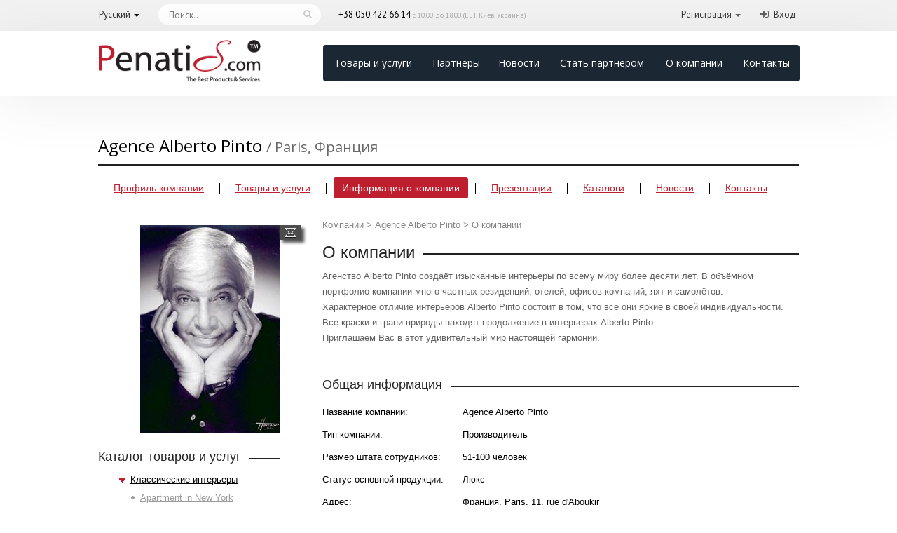

--- FILE ---
content_type: text/html; charset=UTF-8
request_url: https://www.penatis.com/ru/albertopinto-about
body_size: 6283
content:
<!DOCTYPE html>
<html>
<head>
    <title>О компании / Agence Alberto Pinto</title>
    <meta charset="utf-8">
    <meta name="Description" content="О компании / Agence Alberto Pinto">
    <meta name="Keywords" content="О компании / Agence Alberto Pinto">
    <!--<meta name="viewport" content="width=device-width, initial-scale=1">-->

    <link rel="icon" type="image/png" href="/img/favicon.png">
    <link rel="shortcut icon" type="image/png" href="/img/favicon.png">
    
            <script type="text/javascript" src="/js/jquery.js"></script>
                 <script type="text/javascript" src="/fancybox/jquery.fancybox-1.3.4.pack.js"></script>
         <script type="text/javascript" src="/fancybox/jquery.easing-1.3.pack.js"></script>
         <script type="text/javascript" src="/fancybox/jquery.mousewheel-3.0.4.pack.js"></script>
         <link rel="stylesheet" href="/fancybox/jquery.fancybox-1.3.4.css" media="screen">
                         <script src="/js/dropdown.js"></script>
       
        
        
     
     
    <script type="text/javascript" src="/js/jquery-ui-1.8.20.custom.min.js"></script>  
    <script type="text/javascript" src="/chosen/chosen.jquery.js"></script>          
    <script type="text/javascript" src="/js/index.js?v3.0"></script>                         
    <script type='text/javascript' src='/js/modal.js?v3.0' ></script>
    <script type='text/javascript' src='/js/region.js?v3.0' ></script>                
        <script type="text/javascript" src="/js/langs/rus.js"></script>
    <script type="text/javascript" src="/js/JsHttpRequest/lib/JsHttpRequest/JsHttpRequest.js"></script>

     <!--Andrew-->
    <script src="/js/easing.js" type="text/javascript"></script>
    <script src="/vendor/agcombobox/agcombobox.js" type="text/javascript"></script>
    <script src="/js/mousewheel.js" type="text/javascript"></script>
    <script src="/js/rhinoslider-1.05.min.js" type="text/javascript"></script>
    <script src="/js/jquery.breadcrumbs.js" type="text/javascript"></script>
    <script src="/js/application.js?v3.0" type="text/javascript"></script>
    <script src="/js/jquery.breadcrumbs.js" type="text/javascript"></script>
    <script src="/vendor/dian/popup.jquery.js" type="text/javascript"></script>
    
    <link rel="stylesheet" href="/css/rhinoslider-1.05.css">
    <link rel="stylesheet" href="/css/layout.css?v3.0">
    <!--EOF Andrew-->
    
    <link rel="stylesheet" href="/css/style.css?v3.0">
    <link rel="stylesheet" href="/chosen/chosen.css">
    <link rel="stylesheet" href="/css/smoothness/jquery-ui-1.9.2.custom.css">
    
    
    <link href="/font-awesome-4.7.0/css/font-awesome.css" rel="stylesheet">
    <link href="/css/bootstrap/bootstrap.css" rel="stylesheet">
    <link href="/css/bootstrap/penatis-b.css?v3.0" rel="stylesheet">
    <link href="/css/new-design.css?v3.0" rel="stylesheet">
    <!--<script src="/js/bootstrap.min.js"></script>-->
  
    
      
  <!--[if lt IE 8]>
        <link rel="stylesheet" href="/css/ie7.css" media="screen">
      <![endif]-->
  <!--[if lt IE 9]>
        <script src="http://html5shim.googlecode.com/svn/trunk/html5.js"></script>
      <![endif]-->
      
     
     <script type="text/javascript">
      var _lang = 'rus';
    </script>
     
     
     <script type="text/javascript">
      var _gaq = _gaq || [];
      _gaq.push(['_setAccount', 'UA-39994823-1']);
      _gaq.push(['_trackPageview']);
      (function() {
        var ga = document.createElement('script'); ga.type = 'text/javascript'; ga.async = true;
        ga.src = ('https:' == document.location.protocol ? 'https://ssl' : 'http://www') + '.google-analytics.com/ga.js';
        var s = document.getElementsByTagName('script')[0]; s.parentNode.insertBefore(ga, s);
      })();
    </script>
</head>
<body>
    
    <div  >
    
     <div class="bootstrap-cont">
     <div class="head-line">
         <div class="page">
            <div class="row">
               <div class="col-xs-1">
                  <div class="dropdown lang">
                     <a  id="dLabel" data-target="#"  data-toggle="dropdown" role="button" aria-haspopup="true" aria-expanded="false">
                     Русский</a>
                     <span class="caret"></span>
                     <ul class="dropdown-menu">
                        <li><a href="#">Русский</a></li> 
                        <li><a href='/en/albertopinto-about'>English</a></li>
                     </ul>
                  </div>
               </div>
                                  <div class="col-xs-3">
                      <form class="search" action='https://www.penatis.com/ru/p_items' method='post'>
                         <input class="searchTerm" placeholder="Поиск..." /><input class="searchButton" type="submit" />
                      </form>
                   </div>
                              
               <div class="col-xs-5 worktime">
                    +38 050 422 66 14 <span>с 10.00 до 18.00 (EET, Киев, Украина)</span>               </div>
               <div class="links">
                  <div class="col-xs-3">
                     <div class="pull-right acc">
                        <ul class="list-unstyled list-inline">
                           
                                                          <li>
                              <div class="dropdown ">
                                 <a  id="dLabel" data-target="#"  data-toggle="dropdown" role="button" aria-haspopup="true" aria-expanded="false">
                                 Регистрация</a>
                                 <span class="caret"></span>
                                 <ul class="dropdown-menu">
                                    <li><a href="https://www.penatis.com/ru/p_register"><i class="fa fa-shopping-bag" aria-hidden="true"></i> Регистрация покупателя</a></li>
                                    <li><a href="https://www.penatis.com/ru/p_becomepartner"><i class="fa fa-star" aria-hidden="true"></i> Регистрация партнера</a></li>
                                 </ul>
                              </div>
                              </li>
                              <li>
                              <i class="fa fa-sign-in" aria-hidden="true"></i><a href="https://www.penatis.com/ru/p_login">Вход</a>
                              </li>
                                                         </li>
                           
                        </ul>
                     </div>
                  </div>
               </div>
            </div>
         </div>
      </div>
                <header>    
             <div class="page">
                <div class="row" >
                   <div class="col-xs-3 head-logo">
                      <a href="/"><img class="img-responsive" src="/img/logo.png?v3.0" alt="Penatis logo"></a>
                   </div>
                   <div class="col-xs-9" style="padding-left: 61px;">
                      <nav  class="navbar  navbar-pent nav-main">
            <ul class="nav navbar-nav ">
    <li><a href="https://www.penatis.com/ru/p_items">Товары и услуги</a></li>
    <li><a href="https://www.penatis.com/ru/p_companies">Партнеры</a></li>
    <li><a href="https://www.penatis.com/ru/p_fashion-news">Новости</a></li>
    <li><a href="https://www.penatis.com/ru/p_becomepartner">Стать партнером</a></li>
    <li><a href="https://www.penatis.com/ru/p_aboutcompany">О компании</a></li>
    <li><a href="https://www.penatis.com/ru/p_ourcontacts">Контакты</a></li>
</ul> 
                      </nav>
                </div>
               </div>
            </div>
         </header>
               
      </div>
      
      
    <div id="page">
    <div id="content"> 
    
    
    
         
    <div class="company_title">
      Agence Alberto Pinto              <span class="location">/ Paris, Франция</span>
            
</div>
<div class="right-abs">
                      <!--<div class="plan-title">
            Silver<span class="plan level2">&nbsp;</span>    
          </div>-->
        </div>
    
    
 <nav>
  <ul>
    <li >
      <a href="/ru/~albertopinto">Профиль компании</a>
    </li>
    <li >
        <a href="/ru/albertopinto-products">Товары и услуги</a>
    </li>
    <li class="active">
      <div >
        <a href='#'>Информация о компании</a>
        <ul>
          <li><a href="/ru/albertopinto-about">О компании</a></li>
          <li><a href="/ru/albertopinto-about#founders">Основатели</a></li>
          <li><a href="/ru/albertopinto-articles">Статьи</a></li>
          <li><a href="/ru/albertopinto-careers">Вакансии</a></li>
          <li><a href="/ru/albertopinto-affiliates">Филиалы</a></li>
          <li><a href="/ru/albertopinto-brands">Бренды</a></li>
          <li><a href="/ru/albertopinto-links">Ссылки</a></li>
          <li><a href="/ru/albertopinto-certificates">Сертификаты</a></li>
        </ul>
      </div>
      
    </li>
    <li >
      <a href="/ru/albertopinto-presentations">Презентации</a>
    </li>
    <li >
      <a href="/ru/albertopinto-catalogs">Каталоги</a>
    </li>
    <li >
      <a href="/ru/albertopinto-news">Новости</a>
    </li>
    <li >
      <a href="/ru/albertopinto-contacts">Контакты</a>
    </li>
  </ul>
</nav>
  

    
    <div class="clear"></div>
    
<aside>
  <div class="logo">
                  <img src="/images/logos/1/1360348180_hjrtggpj.jpg" alt="Agence Alberto Pinto">
        </div>
  <a class="message dian_message" data-product_id='0' data-user_id='24' href="#" title="Написать сообщение">Написать сообщение</a>
  
        
        <div class="category_tree">
          <h2 class="line"><span>Каталог товаров и услуг</span></h2>
          
                      <ul class="category_root">
              <li class="active">
              <ul class="category_items">          
                 
                    

                <li class="active">
                  <a href="/ru/albertopinto-productgroup-119-klassicheskie-intereri">Классические интерьеры</a>

                  <ul class="category_children">
                                                                                                                                                                                                                                                                                                                                                                                          <li>
                            <a href="/ru/albertopinto-productgroup-127-apartment-in-new-york">Apartment in New York</a>
                            
                        </li>    
                                                                                                                                                                                                                                                              <li>
                            <a href="/ru/albertopinto-productgroup-129-apartment-in-paris">Apartment in Paris</a>
                            
                        </li>    
                                                                                                                                                                                                                    <li>
                            <a href="/ru/albertopinto-productgroup-136-apartment-in-paris">Apartment in Paris</a>
                            
                        </li>    
                                                                                                                                                                                                                                                              <li>
                            <a href="/ru/albertopinto-productgroup-137-apartment-in-paris">Apartment in Paris</a>
                            
                        </li>    
                                                                                                                                                                                                                                                                                                                                                  <li>
                            <a href="/ru/albertopinto-productgroup-131-castle-in-england">Castle in England</a>
                            
                        </li>    
                                                                                                                                                                                                                    <li>
                            <a href="/ru/albertopinto-productgroup-139-castle-in-england">Castle in England</a>
                            
                        </li>    
                                                                                                                                                                                                                                                                                                                                                                                            <li>
                            <a href="/ru/albertopinto-productgroup-134-home-in-geneva">Home in Geneva (1)</a>
                            
                        </li>    
                                                                                                                                                                                                                                                                                                                                                                                                                                                                                                                                                                                                              <li>
                            <a href="/ru/albertopinto-productgroup-128-palace-in-riyadh">Palace in Riyadh</a>
                            
                        </li>    
                                                                                                                                                                                                                                                              <li>
                            <a href="/ru/albertopinto-productgroup-133-private-residence-in-new-york">Private residence in New York</a>
                            
                        </li>    
                                                                                                                                                                                                                    <li>
                            <a href="/ru/albertopinto-productgroup-138-private-residence-in-paris">Private residence in Paris</a>
                            
                        </li>    
                                                                                                                                                                                                                                                                                                                                                                                            <li>
                            <a href="/ru/albertopinto-productgroup-130-ranch-in-santa-fe">Ranch in Santa Fe</a>
                            
                        </li>    
                                                                                                                                                                                                                    <li>
                            <a href="/ru/albertopinto-productgroup-135-suite-in-cairo">Suite in Cairo</a>
                            
                        </li>    
                                                                                                                                                                                                                                                                                                                                                                                                                                                                                                                                                                    <li>
                            <a href="/ru/albertopinto-productgroup-132-villa-in-southampton">Villa in Southampton</a>
                            
                        </li>    
                                                            </ul> 
                </li>
                 
                    

                <li class="active">
                  <a href="/ru/albertopinto-productgroup-120-sovremennie-intereri">Современные интерьеры</a>

                  <ul class="category_children">
                                                                                                                                                                                                                                                            <li>
                            <a href="/ru/albertopinto-productgroup-145-apartment-in-geneva">Apartment in Geneva</a>
                            
                        </li>    
                                                                                                                                                                                                                    <li>
                            <a href="/ru/albertopinto-productgroup-142-apartment-in-london">Apartment in London</a>
                            
                        </li>    
                                                                                                                                                                                                                    <li>
                            <a href="/ru/albertopinto-productgroup-140-apartment-in-monaco">Apartment in Monaco (1)</a>
                            
                        </li>    
                                                                                                                                                                                                                                                              <li>
                            <a href="/ru/albertopinto-productgroup-141-apartment-in-new-york">Apartment in New York</a>
                            
                        </li>    
                                                                                                                                                                                                                                                                                                        <li>
                            <a href="/ru/albertopinto-productgroup-143-apartment-in-paris">Apartment in Paris</a>
                            
                        </li>    
                                                                                                                                                                                                                                                                                                                                                                                                                                                                                                                                                                                                              <li>
                            <a href="/ru/albertopinto-productgroup-144-home-in-athens">Home in Athens (1)</a>
                            
                        </li>    
                                                                                                                                                                                                                                                                                                                                                                                                                                                                                                                                                                                                                                                                                                                                                                                                                                                                                                                                                                                                                                                                                                                                                                                                                                                                                                                                                        <li>
                            <a href="/ru/albertopinto-productgroup-147-villa-in-marrakech-moderns">Villa in Marrakech-Moderns</a>
                            
                        </li>    
                                                                                                                                                                                                                    <li>
                            <a href="/ru/albertopinto-productgroup-146-villa-in-mykonos">Villa in Mykonos (2)</a>
                            
                        </li>    
                                                                                                      </ul> 
                </li>
                 
                    

                <li class="active">
                  <a href="/ru/albertopinto-productgroup-121-vostochnie-intereri">Восточные интерьеры</a>

                  <ul class="category_children">
                                                                                                                                                                                                                                                                                                                                                                                                                                                                                                                                                                                                                                                                                                                                                                                                                                                                                                                                                                                                                                                                                                                                                                                                                                                                                                                                                                                                                                          <li>
                            <a href="/ru/albertopinto-productgroup-149-palace-in-marrakech-orientalism">Palace in Marrakech-Orientalism</a>
                            
                        </li>    
                                                                                                                                                                                                                                                                                                                                                                                                                                                                                                                                                                                                                                                                                                                                                                                                                                <li>
                            <a href="/ru/albertopinto-productgroup-150-vacation-home-in-egypt">Vacation Home in Egypt</a>
                            
                        </li>    
                                                                                                                                                                                                                    <li>
                            <a href="/ru/albertopinto-productgroup-148-villa-in-kuwait-orientalism">Villa in Kuwait-Orientalism</a>
                            
                        </li>    
                                                                                                                                                                                          </ul> 
                </li>
                 
                    

                <li class="active">
                  <a href="/ru/albertopinto-productgroup-122-korporativnii-interer">Корпоративный интерьер</a>

                  <ul class="category_children">
                                                                                                                                                                                                                                                                                                                                                                                                                                                                                                                                                                                                                                                                                                                                                                                                                                                                                                                  <li>
                            <a href="/ru/albertopinto-productgroup-152-headquarter-in-athens">Headquarter in Athens</a>
                            
                        </li>    
                                                                                                                                                                                                                    <li>
                            <a href="/ru/albertopinto-productgroup-153-headquarter-in-turkey">Headquarter in Turkey</a>
                            
                        </li>    
                                                                                                                                                                                                                                                                                                                                                  <li>
                            <a href="/ru/albertopinto-productgroup-154-office-building-défense-ouest">Office building Défense Ouest</a>
                            
                        </li>    
                                                                                                                                                                                                                    <li>
                            <a href="/ru/albertopinto-productgroup-158-office-building-europlaza">Office building Europlaza</a>
                            
                        </li>    
                                                                                                                                                                                                                    <li>
                            <a href="/ru/albertopinto-productgroup-159-office-building-junghofstrasse">Office building Junghofstrasse</a>
                            
                        </li>    
                                                                                                                                                                                                                    <li>
                            <a href="/ru/albertopinto-productgroup-155-office-building-la-défense-plaza">Office building La Défense Plaza</a>
                            
                        </li>    
                                                                                                                                                                                                                    <li>
                            <a href="/ru/albertopinto-productgroup-157-office-building-portes-de-la-défense">Office building Portes de la Défense</a>
                            
                        </li>    
                                                                                                                                                                                                                    <li>
                            <a href="/ru/albertopinto-productgroup-156-office-building-rive-défense">Office building Rive Défense</a>
                            
                        </li>    
                                                                                                                                                                                                                    <li>
                            <a href="/ru/albertopinto-productgroup-151-office-building-river-ouest">Office building River Ouest (1)</a>
                            
                        </li>    
                                                                                                                                                                                                                                                                                                                                                                                                                                                                                                                                                                                                                                                                                                                                                                                                                                                                                                                                    </ul> 
                </li>
                 
                    

                <li class="active">
                  <a href="/ru/albertopinto-productgroup-123-otel-interer">Отель интерьер</a>

                  <ul class="category_children">
                                                                                                                                                                                                                                                                                                                                                                                                                                                                                                                                                                                                                                                                                                                                                                                                                                                                                                                                                                                                                                                                                          <li>
                            <a href="/ru/albertopinto-productgroup-161-hostellerie-de-plaisance-in-saint-emilion">Hostellerie de Plaisance in Saint-Emilion</a>
                            
                        </li>    
                                                                                                                                                                                                                                                                                                                                                                                                                                                                                                                                                                                                                                                                                                                                                                                                                                                                                                                                                                                                        <li>
                            <a href="/ru/albertopinto-productgroup-162-the-grand-hotel-park-in-gstaad">The Grand Hotel Park in Gstaad</a>
                            
                        </li>    
                                                                                                                                                                                                                    <li>
                            <a href="/ru/albertopinto-productgroup-160-the-lanesborough-in-london">The Lanesborough in London</a>
                            
                        </li>    
                                                                                                                                                                                                                    <li>
                            <a href="/ru/albertopinto-productgroup-164-the-palm-beach-in-the-canary-islands">The Palm Beach in the Canary Islands</a>
                            
                        </li>    
                                                                                                                                                                                                                    <li>
                            <a href="/ru/albertopinto-productgroup-163-the-residencia-in-the-canary-islands">The Residencia in the Canary Islands</a>
                            
                        </li>    
                                                                                                                                                                                                                                                                              </ul> 
                </li>
                 
                    

                <li class="active">
                  <a href="/ru/albertopinto-productgroup-124-samoleti-i-yahti--interer">Самолеты и Яхты  интерьер</a>

                  <ul class="category_children">
                                                                                                                                                                                                                  <li>
                            <a href="/ru/albertopinto-productgroup-165-airbus-a319-acropolis-aviation">Airbus A319 Acropolis Aviation (3)</a>
                            
                        </li>    
                                                                                                                                                                                                                                                                                                                                                                                                                                                                                                                                                                                                              <li>
                            <a href="/ru/albertopinto-productgroup-169-boeing-737-bbj">Boeing 737 BBJ (11)</a>
                            
                        </li>    
                                                                                                                                                                                                                    <li>
                            <a href="/ru/albertopinto-productgroup-167-bombardier-global-5000">Bombardier Global 5000 (3)</a>
                            
                        </li>    
                                                                                                                                                                                                                    <li>
                            <a href="/ru/albertopinto-productgroup-168-bombardier-global-express-xrs">Bombardier Global Express XRS (4)</a>
                            
                        </li>    
                                                                                                                                                                                                                                                                                                        <li>
                            <a href="/ru/albertopinto-productgroup-170-gulfstream-g550">Gulfstream G550 (3)</a>
                            
                        </li>    
                                                                                                                                                                                                                                                                                                                                                                                                                                                                                                                                                                                                                                                                                                                                                                                                                                <li>
                            <a href="/ru/albertopinto-productgroup-166-private-bombardier-challenger-605">Private Bombardier Challenger 605 (3)</a>
                            
                        </li>    
                                                                                                                                                                                                                                                                                                        <li>
                            <a href="/ru/albertopinto-productgroup-174-private-yacht-52-meters">Private Yacht 52 meters (4)</a>
                            
                        </li>    
                                                                                                                                                                                                                    <li>
                            <a href="/ru/albertopinto-productgroup-173-private-yacht-58-meters">Private Yacht 58 meters (4)</a>
                            
                        </li>    
                                                                                                                                                                                                                    <li>
                            <a href="/ru/albertopinto-productgroup-172-private-yacht-66-meters">Private Yacht 66 meters (4)</a>
                            
                        </li>    
                                                                                                                                                                                                                    <li>
                            <a href="/ru/albertopinto-productgroup-171-private-yacht-77-meters">Private Yacht 77 meters (3)</a>
                            
                        </li>    
                                                                                                                                                                                                                                                                                                                                                                                                                                                                                                                                          </ul> 
                </li>
                              </ul>
              </li>
            </ul>
                  </div>


          
  
</aside><script type='text/javascript' src='/js/zoom/zoom.js'></script>
<link rel='stylesheet' type='text/css' href='/js/zoom/zoom.css'> 
    <section class="profile">
      <div class="breadcrumbs">
    <ul>
    
    <li><a title="Компании" href="https://www.penatis.com/ru/p_companies">Компании</a><span>&gt;</span></li><li><a title="Agence Alberto Pinto" href="/ru/~albertopinto">Agence Alberto Pinto</a><span>&gt;</span></li><li>О компании</li>    </ul>
</div>      <div class="clear"></div>
          <section>
        <h1 class="line"><span>О компании</span></h1>
        <p>
          Агенство Alberto Pinto создаёт изысканные интерьеры по всему миру более десяти лет. В объёмном портфолио компании много частных резиденций, отелей, офисов компаний, яхт и самолётов.<br />
Характерное отличие интерьеров Alberto Pinto состоит в том, что все они яркие в своей индивидуальности.<br />
Все краски и грани природы находят продолжение в интерьерах Alberto Pinto.<br />
Приглашаем Вас в этот удивительный мир настоящей гармонии.        </p>
      </section>
            
       
       <section class="about">
        <h2 class="line"><span>Общая информация</span></h2>
        <div class="clear"></div>
        <dl class="contact-info">
        <dt>Название компании:</dt><dd>Agence Alberto Pinto</dd>
        
                    <dt>Тип компании:</dt> <dd>Производитель</dd>
                
                
                    <dt>Размер штата сотрудников:</dt> <dd>51-100 человек </dd>
        
                    <dt>Статус основной продукции:</dt> <dd>Люкс</dd>
                
                    <dt>Адрес:</dt> <dd>Франция, Paris, 11, rue d'Aboukir</dd>
                
                    <dt>Сайт компании:</dt> <dd><a href="https://http://www.albertopinto.com" target='_blank'>https://http://www.albertopinto.com</a></dd>
                
                    <dt>Телефоны:</dt><dd>+33 (01) 40 13 00 00</dd>
                
        
        
        
        </dl>
        <div class="clear"></div>
      </section>
      
                <section class="founders" id="founders">
            <h2 class="line"><span>Основатели компании</span></h2>
            <ul>
                                                <li>
                    <a href="/images/founders/1/1360344864_vggcoovs.jpg" class='zoom'><img src="/images/founders/1/1360344864_vggcoovs_small.jpg" alt="Alberto Pinto"></a>
                    Alberto Pinto<br>
                                      </li>
                            
            </ul>
            <div class="clear"></div>
          </section>
            
      
                <section>
            <h2 class="line"><span>Товары и услуги, которые компания предоставляет</span></h2>
            <p>
              Дизайн интерьеров по всему миру.            </p>
          </section>
                    
        
        
      
    </section>
  </div>
  <div class="clear"></div></div>
<div class='clr'></div> 
 <div class="clear"></div>
    </div>
    </div>
 
 <div class="bootstrap-cont">
  <footer>
         <div id="page">
            <div class="row" >
               <div class="col-xs-3">
                  <div class="foot-logo">
                     <img class="img-responsive" src="/img/logo.png?v3.0" alt="">
                  </div>
               </div>
               <div class="col-xs-3 bl">
                  <ul class="list-unstyled">
                     <li><a href="https://www.penatis.com/ru/p_termsandconditions">Условия и Положения</a></li>
                     <li><a href="https://www.penatis.com/ru/p_privacypolicy">Политика конфиденциальности</a></li>
                     <li><a href="https://www.penatis.com/ru/p_support">Служба поддержки</a></li>
                     <li><a href="https://www.penatis.com/ru/p_informationforbuyers">Информация для покупателей</a></li>
                     <li><a href="https://www.penatis.com/ru/p_aboutcompany">О компании</a></li>
                  </ul>
               </div>
               <div class="col-xs-3 bl">
                  <ul class="list-unstyled ">
                     <li><a href="https://www.penatis.com/ru/p_product-rules">Правила размещения товаров</a></li>
                     <li><a href="https://www.penatis.com/ru/p_info-rules">Правила размещения информации</a></li>
                     <li><a href="https://www.penatis.com/ru/p_infopartners">Информационные партнеры</a></li>
                     <li><a href="https://www.penatis.com/ru/p_ourcontacts">Контакты</a></li>
                  </ul>
               </div>
               <div class="col-xs-3 bl">
                  <a href="https://bpg.net.ua/" title="Все сделки между участниками платформы под защитой адвокатского объединения BPG"><img style="width: 57%;height: auto;" src="/img/logo_jur.png" alt="Все сделки между участниками платформы под защитой адвокатского объединения BPG"></a>
               </div>
            </div>
         </div>
         <!-- /page -->
      </footer>
      <div class="foot-line">
         <div id="page">
            <div class="copy pull-left text-left">
               <p>2026 © Penatis.com — Все права защищены. <a href="https://www.penatis.com/ru/p_agreement">Пользовательское соглашение</a></p>
               <p class="developer"> Разработка и поддержка проекта: <a href='http://www.diansoftware.com' target='_blank'>DianSoftware</a>   </p>
            </div>
            <div class="sb pull-right text-right">
               <a href='skype:penatis.com?call' title="penatis.com">
                  <i class="fa fa-skype" aria-hidden="true"></i><!-- penatis.com-->
               </a>
               &nbsp;&nbsp;
                               <a href="https://www.facebook.com/Penatiscom">
                    <i class="fa fa-facebook" aria-hidden="true"></i>    
                </a>
                              <p>Все логотипы, фото и торговые марки на данном сайте являются собственностью их владельцев.</p>
            </div>
            <div class="clearfix"></div>
         </div>
      </div>
      
      </div>
     
      </div>
      
 
   

<div class='window' id='id_popup_window'></div>

</body>
</html>



--- FILE ---
content_type: text/css
request_url: https://www.penatis.com/css/layout.css?v3.0
body_size: 6626
content:
* {
  padding: 0;
  margin: 0;
  border: 0;
  list-style-type: none;
  /*outline: none;*/

}
select {
  border: 1px solid #858585;
}
.valign {
  /* Firefox */

  display: -moz-box;
  -moz-box-pack: center;
  -moz-box-align: center;
  /* Safari, Opera, and Chrome */

  display: -webkit-box;
  -webkit-box-pack: center;
  -webkit-box-align: center;
  /* W3C */

  display: box;
  box-pack: center;
  box-align: center;
}
.italic-placeholder:-moz-placeholder {
  font-style: italic;
}
.italic-placeholder::-webkit-input-placeholder {
  font-style: italic;
}
.italic-placeholder:-ms-input-placeholder {
  font-style: italic;
}
.right-abs {
  position: absolute;
  top: 8px;
  right: 0;
}
.plan {
  font-size: 16px;
  line-height: 22px;
  background: url(/img/star.png) 5px 0 no-repeat;
  color: transparent;
}
.plan.level4 {
  padding: 0 68px 0 0;
}
.plan.level3 {
  padding: 0 46px 0 0;
}
.plan.level2 {
  padding: 0 23px 0 0;
}
.plan.level1 {
  padding: 0;
}
.plan-title {
  font-size: 24px;
}
.agcombobox {
  display: inline;
  position: relative;
  margin: 0 0 0 8px;
  cursor: pointer;
  color: #0075d9;
}
.agcombobox .value {
  padding: 2px 4px 1px 4px;
  white-space: nowrap;
}
.agcombobox .value .display {
  border-bottom: 1px dashed #0075d9;
}
.agcombobox ul {
  display: none;
  position: absolute;
  margin: 0;
  padding: 0;
  top: -6px;
  left: -9px;
  background: white;
  border: 1px solid #B9B9B9;
  box-shadow: 0 0 1px #f0ede1;
  z-index: 400;
}
.agcombobox ul.open {
  display: block;
}
.agcombobox li {
  margin: 0;
  padding: 4px 20px 4px 12px;
  color: #5d5d5d;
  list-style: none;
  white-space: nowrap;
}
.agcombobox li.active {
  background: #f0ede1;
}
.agcombobox li.hover {
  background-color: #f0ede1;
}


.home #content .carousel2 {
    height: 500px;
    overflow: hidden;
}
#slider2{
    height: 500px;
}

.clear {
  clear: both;
}
.left {
  float: left;
}
.right {
  float: right;
}
.border-bottom {
  border-bottom: 3px solid #231f20;
}
.pdf {
  background: url('/img/icon_pdf.png') no-repeat;
}
.csv {
  background: url('/img/icon_csv.png') no-repeat;
}
.doc {
  background: url('/img/icon_doc.png') no-repeat;
}
.exl {
  background: url('/img/icon_xls.png') no-repeat;
}
.image {
  background: url('/img/icon_jpg.png') no-repeat;
}
.ppt {
  background: url('/img/icon_ppt.png') no-repeat;
}
body {
  font-family: Tahoma, sans-serif;
  font-size: 13px;
}
h1 {
  margin: 0 0 4px;
  padding: 0 0 4px;
  font-size: 24px;
  line-height: 31px;
  color: #242424;
  font-weight: normal;
  /*    font-size: 24px;
    color: black;
    font-weight: normal;
    line-height: 31px;*/

}
h1.line {
  background: url('/img/border.png') left center repeat-x;
}
h1 span {
  padding: 0 12px 0 0;
  background: white;
}
h2 {
  margin: 0 0 4px;
  padding: 0 0 4px;
  font-size: 18px;
  line-height: 31px;
  color: #242424;
  font-weight: normal;
}
h2.line {
  background: url('/img/border.png') left center repeat-x;
}
h2 span {
  padding: 0 12px 0 0;
  background: white;
}
h2.search {
  border-bottom: 3px solid #231f20;
  font-size: 24px;
}
h3 {
  margin: 0 0 4px;
  padding: 0 0 4px;
  font-size: 15px;
  line-height: 21px;
  color: #242424;
  font-weight: normal;
  /*    margin: 0 0 8px;
    font-size: 15px;
    line-height: 21px;
    font-weight: normal;
    color: black;
*/

}
h3.line {
  background: url('/img/border.png') left center repeat-x;
}
h3 span {
  padding: 0 12px 0 0;
  background: white;
}
p,
li,
.article_text {
  line-height: 22px;
  color: #606060;
}
p {
  margin-bottom: 8px;
}
a {
  color: black;
}
a:hover {
  text-decoration: none;
}
hr {
  border-bottom: 3px solid #231f20;
  margin-bottom: 26px;
}
#page {
  width: 1000px;
  margin: 0 auto;
  padding: 0 10px 0 10px;
}
.search .search-field {
  display: block;
  float: left;
  height: 50px;
  line-height: 50px;
  padding: 0 14px 0 34px;
  border-radius: 8px;
  font-size: 20px;
  box-shadow: inset 0px 0 4px;
  background: #ffffff url('/img/search_big.png') 5px 12px no-repeat;
}
.search .search-field:-moz-placeholder {
  font-style: italic;
}
.search .search-field::-webkit-input-placeholder {
  font-style: italic;
}
.search .search-field:-ms-input-placeholder {
  font-style: italic;
}
.search .search-button {
  display: block;
  float: right;
  width: 124px;
  height: 50px;
  background: url('/img/btn_search.png');
  font-size: 22px;
  color: white;
  cursor: pointer;
  border-radius: 10px;
}
.search .search-button:hover {
  background: #252122;
}
.search.small {
  float: left;
  width: 200px;
  height: 36px;
  padding: 8px 0 0;
}
.search.small .search-field {
  display: block;
  float: none;
  font-size: 15px;
  width: 124px;
  height: 26px;
  line-height: 26px;
  margin: 0 auto;
  padding: 0 14px 0 30px;
  background: #ffffff url('/img/search.png') 5px 0 no-repeat;
  box-shadow: inset 0px 0 4px;
  border-radius: 4px;
}
.search.small .search-field:-moz-placeholder {
  font-style: italic;
}
.search.small .search-field::-webkit-input-placeholder {
  font-style: italic;
}
.search.small .search-field:-ms-input-placeholder {
  font-style: italic;
}
.search.small .search-button {
  display: none;
}
header {
  position: relative;
}
header .search {
  background: #EFEFEF;
  border-bottom-right-radius: 8px;
}
header .search.active {
  float: none;
  left: 0;
  position: absolute;
  width: 960px;
  height: 52px;
  padding: 12px 20px;
  box-shadow: 0px 0px 4px;
}
header .search.active .search-field {
  width: 762px;
}
header .lang {
  float: left;
  width: 76px;
  height: 36px;
  padding: 8px 0 0;
  background: #EFEFEF;
  text-align: center;
  font-size: 14px;
  line-height: 20px;
  border-bottom-left-radius: 8px;
}
header .lang a {
  color: #bf1e2e;
  font-size: 14px;
}
header .lang a.active {
  text-decoration: none;
  color: black;
}
header .login {
  float: right;
  width: 480px;
  height: 44px;
  right: 0;
  margin: 0 0 15px;
  text-align: right;
  color: #bf1e2e;
}
header .login a {
  margin: 0 0 0 10px;
  line-height: 50px;
  color: #bf1e2e;
  font-size: 16px;
}
header .login a.signin {
  margin: 0 10px;
  padding: 0 0 0 28px;
  background: url(/img/login.png) no-repeat;
}
header .login a.registration {
  padding: 0 0 0 28px;
  background: url(/img/registration.png) no-repeat;
}
header .login a:hover {
  text-decoration: none;
}
header .authorized {
  float: right;
  width: 404px;
  height: 37px;
  right: 0;
  margin: 0 0 15px;
  text-align: right;
  padding-top: 7px;
}
header .authorized div {
  margin-top: 6px;
}
header .authorized a {
  color: #bf1e2e;
  margin: 0 4px;
}
header .authorized a.edit_profile {
  padding: 0 0 0 20px;
  background: url(/img/private.png) no-repeat;
}
header .authorized a.profile {
  padding: 0 0 0 20px;
  background: url(/img/profile.png) no-repeat;
}
header .authorized a.logout {
  padding: 0 0 0 20px;
  background: url(/img/logout.png) 0 0 no-repeat;
}
header .authorized span a {
  color: inherit;
  font-weight: bold;
  text-decoration: none;
}
header .authorized span a:hover {
  text-decoration: underline;
}
header .website-logo {
  clear: left;
  float: left;
  width: 320px;
  height: 100px;
  margin: 15px 0 0;
}
header nav {
  float: right;
  width: 680px;
  height: 52px;
  background: #231f20;
  border-radius: 9px;
}
/*header nav ul li {
  float: left;
  margin: 0 38px;
  font-size: 14px;
  line-height: 40px;
  border-top: 4px solid transparent;
}
header nav ul li.active {
  border-top: 4px solid #bf1e2e;
}
header nav ul li.active a {
  text-decoration: none;
  color: #8D8D8D;
}
header nav table {
  width: 100%;
  border-collapse: collapse;
  border-spacing: 0;
}
header nav table td {
  text-align: center;
  line-height: 48px;
}
header nav table td span {
  border-top: 4px solid transparent;
  padding: 12px 0;
}
header nav table td.active span {
  border-top: 4px solid #bf1e2e;
}
header nav table td.active span a {
  text-decoration: none;
  color: #8D8D8D;
}
header nav a {
  font-size: 14px;
  color: white;
}         */
.verified {
  padding: 0 0 0 28px;
  font-family: 'Open Sans', sans-serif;
  font-size: 12px;
  color: #E2BA17;
  background: url('/img/verified.png') no-repeat;
  white-space: nowrap;
}

#content {
  clear: both;
  position: relative;
}
#content h1.company_title {
  margin-bottom: 0;
}
#content .company_title {
  padding: 0 0px 9px 0;
  border-bottom: 3px solid #231f20;
  font-size: 24px;
  font-family: 'Open Sans', sans-serif;
  color: black;
  font-weight: normal;
  line-height: 31px;
}
#content .company_title .location {
  font-size: 20px;
  color: #686868;
}
#content nav {
  position: relative;
  height: 44px;
  margin-top: 8px;
  z-index: 10;
}
#content nav > ul {
  position: relative;
}
#content nav > ul > li {
  float: left;
  margin: 16px 0;
  padding: 0 10px;
  position: relative;
  height: 16px;
  border-left: 1px solid black;
}
#content nav > ul > li:first-child {
  border: none;
}
#content nav > ul > li > a {
  position: relative;
  top: -8px;
}
#content nav > ul > li a {
  display: block;
  line-height: 30px;
  padding: 0 12px;
  color: #bf1e2e;
}
#content nav > ul > li a:hover {
  text-decoration: underline;
  background: #bf1e2e;
  color: #fff;
  border-radius: 3px 3px 0 0;
}
#content nav > ul > li.active div > a,
#content nav > ul > li.active > a {
  text-decoration: none;
  color: #fff;
  border-radius: 3px;
  background: #bf1e2e;
}
#content nav > ul > li div {
  position: relative;
  z-index: 10;
  top: -8px;
}
#content nav > ul > li div > a {
  top: 0;
  cursor: default;
}
#content nav > ul > li div:hover > a {
  text-decoration: underline;
  background: #bf1e2e;
  color: #dadada;
}
#content nav > ul > li div:hover ul {
  display: block;
}
#content nav > ul > li div ul {
  position: absolute;
  display: none;
  background: #bf1e2e;
  min-width: 100%;
  padding: 0 0 4px;
  border-top: 1px solid #860512;
  z-index: 10;
}
.links-list ul li{
    margin:10px;
}
.links-list ul li a{
    font-size:16px;
}
#content nav > ul > li div ul li {
  float: none;
}
#content nav > ul > li div ul li a {
  display: inline;
  white-space: nowrap;
  line-height: 28px;
  color: white;
}
#content nav a {
  font-size: 14px;
  text-decoration: underline;
}
article {
  /*width: @content-width;*/

  /*float: left;*/

}
.breadcrumbs {
  float: left;
  width: 680px;
  margin: 0 0 16px 0;
  white-space: nowrap;
  overflow: hidden;
}
.breadcrumbs li {
  float: left;
  margin-right: 4px;
  color: #858585;
  white-space: nowrap;
  overflow: hidden;
  line-height: normal;
  text-overflow: ellipsis;
}
.breadcrumbs li a {
  float: left;
  display: block;
  color: #858585;
  overflow: hidden;
  text-overflow: ellipsis;
}
.breadcrumbs li span {
  float: left;
  margin-left: 4px;
}
aside {
  float: left;
  width: 260px;
  padding-bottom: 40px;
  margin-top: 28px;
  position: relative;
  z-index: 5;
}
aside .logo {
  text-align: right;
}
aside .message {
  position: absolute;
  top: 0;
  right: -30px;
  background: url('/img/message.png') no-repeat;
  width: 31px;
  height: 21px;
  display: block;
  text-indent: -1000px;
  overflow: hidden;
  box-shadow: 4px 4px 4px #555;
}
aside.search_filter {
  margin-bottom: 40px;
  font-size: 14px;
}
aside.search_filter .filter_title {
  margin: 1em 0 0.5em;
  color: black;
}
aside.search_filter label {
  margin-right: 8px;
  color: #231f20;
}
aside.search_filter .status {
  margin-bottom: 20px;
}
aside.search_filter .category_tree {
  background: #efefef;
}
aside.search_filter .category_tree li a,
aside.search_filter .category_tree li span {
  font-size: 14px;
}
aside.related {
  clear: none;
  width: 138px;
  padding-left: 42px;
}
aside.related ul li {
  text-align: center;
  width: 138px;
  margin: 0 0 20px;
}
aside.related ul li a {
  font-size: 13px;
  line-height: 20px;
  color: #231f20;
  display: block;
  overflow: hidden;
}
aside.related ul li a:hover {
  text-decoration: none;
}
aside.related ul li a span {
  display: block;
  width: 138px;
  height: 138px;
  background: #f8f8f8;
}
aside.related ul li a img {
  display: block;
  margin: 0 auto;
}
aside.related ul li a span {
  height: auto;
}
aside.related .related-all {
  /*margin-left: (@rightbar-width - 138px) / 2;*/

}
.col {
  clear: both;
}
.col section {
  float: left;
  width: 310px;
}
.col section:nth-child(even) {
  margin-left: 60px;
}
section .more {
  clear: both;
  /*float: left;*/

  /*display: block;*/

  font-size: 12px;
  line-height: 30px;
  color: #bf1e2e;
}
section .more:hover {
  text-decoration: none;
}
section.profile {
  float: left;
  width: 680px;
  margin-left: 60px;
  padding-top: 20px;
}
section.profile section {
  /*margin-left: @sidebar-padding;*/

  margin-bottom: 40px;
}
section.services ul {
  position: relative;
  left: -42px;
  width: 782px;
}
section.services ul li {
  float: left;
  margin: 0 0 0 42px;
}
section.services ul li {
  text-align: center;
  width: 138px;
  margin-bottom: 24px;
  overflow: hidden;
  max-height: 222px;
  text-overflow: ellipsis;
}
section.services ul li a {
  font-size: 15px;
  line-height: 25px;
  color: #000000;
  display: block;
  overflow: hidden;
}
section.services ul li a:hover {
  text-decoration: none;
}
section.services ul li a span {
  display: block;
  width: 138px;
  height: 138px;
  background: #f8f8f8;
}
section.services ul li a img {
  display: block;
  margin: 0 auto;
}
section.services ul li a span {
  /* Firefox */

  display: -moz-box;
  -moz-box-pack: center;
  -moz-box-align: center;
  /* Safari, Opera, and Chrome */

  display: -webkit-box;
  -webkit-box-pack: center;
  -webkit-box-align: center;
  /* W3C */

  display: box;
  box-pack: center;
  box-align: center;
}
section.about p {
  padding: 0 0 4px;
}
section.about p span {
  display: block;
  float: left;
  width: 200px;
}
section.catalogs-list h1,
section.files h1 {
  margin-bottom: 12px;
}
section.catalogs-list ul,
section.files ul {
  position: relative;
  top: -8px;
}
section.catalogs-list ul li,
section.files ul li {
  padding: 0 0 0 104px;
  min-height: 105px;
  margin: 0 0 20px;
  overflow: hidden;
  background-position: 4px 6px;
  background-repeat: no-repeat;
}
section.catalogs-list ul li a,
section.files ul li a {
  font-size: 17px;
  line-height: 23px;
  color: black;
}
section.catalogs-list ul li a:hover,
section.files ul li a:hover {
  text-decoration: none;
}
section.catalogs-list ul li p,
section.files ul li p {
  font-size: 12px;
  line-height: 18px;
  color: #606060;
}
section.brands ul {
  padding: 4px 0 0;
}
section.brands ul.cols {
  position: relative;
  left: -60px;
  width: 800px;
}
section.brands ul.cols li {
  float: left;
  margin: 0 0 0 60px;
}
section.brands ul.cols li {
  margin-bottom: 28px;
}
section.brands ul li {
  margin-bottom: 28px;
  width: 310px;
  height: 60px;
}
section.brands ul li .img {
  text-align: right;
  float: left;
  margin: 0 18px 0px 0;
  width: 132px;
}
section.brands ul li .img img {
  max-width: 132px;
  max-height: 60px;
}
section.brands ul li h3 {
  margin: 0;
}
section.brands ul li p {
  font-size: 11px;
  line-height: 16px;
}
section.awards ul li {
  float: left;
  width: 155px;
  height: 230px;
  text-align: center;
}
section.awards ul li a {
  font-size: 15px;
  line-height: 21px;
  color: black;
  display: block;
  height: 220px;
  overflow: hidden;
  text-overflow: ellipsis;
}
section.awards ul li a:hover {
  text-decoration: none;
}
section.awards ul li a img {
  display: block;
  margin: 0 auto 14px;
}
section.awards.page li {
  margin: 24px 4px 0;
}
section.news ul li {
  padding: 0 0 36px;
}
section.news ul li a.news-title {
  display: block;
  margin-left: 74px;
  margin-bottom: 8px;
  font-size: 15px;
  line-height: 21px;
}
section.news a.news-image {
  display: block;
  float: left;
  margin: 6px 16px 6px 20px;
}
section.news a.news-image img {
  display: block;
}
section.news time {
  display: block;
  float: left;
  width: 32px;
  height: 35px;
  padding: 26px 12px;
  font-size: 14px;
  line-height: 16px;
  color: #4D4D4D;
  text-align: center;
  background: url('/img/date.png') no-repeat;
}
section.news h3 {
  margin-left: 74px;
}
section.news p {
  margin-left: 74px;
}
section.news h1.news-title {
  margin-left: 74px;
  background: none;
}
section.articles ul li {
  padding: 0 0 12px;
  clear: both;
}
section.articles h1.article-title {
  background: none;
}
section.articles a.article-title {
  display: block;
  margin-bottom: 8px;
  font-size: 15px;
  line-height: 21px;
}
section.articles a.article-image {
  display: block;
  float: left;
  margin: 6px 20px 8px 0;
}
section.articles a.article-image img {
  display: block;
}
section.articles time {
  display: block;
  color: #858585;
}
section.founders ul {
  position: relative;
  left: -42px;
  width: 782px;
}
section.founders ul li {
  float: left;
  margin: 0 0 0 42px;
}
section.founders ul li {
  text-align: center;
  width: 138px;
  height: 200px;
  font-weight: bold;
}
section.founders ul li a {
  font-size: inherit;
  line-height: inherit;
  color: inherit;
  display: block;
  overflow: hidden;
}
section.founders ul li a:hover {
  text-decoration: none;
}
section.founders ul li a span {
  display: block;
  width: 138px;
  height: 138px;
  background: #f8f8f8;
}
section.founders ul li a img {
  display: block;
  margin: 0 auto;
}
section.founders ul li a {
  height: 138px;
}
section.founders ul li a span {
  /* Firefox */

  display: -moz-box;
  -moz-box-pack: center;
  -moz-box-align: center;
  /* Safari, Opera, and Chrome */

  display: -webkit-box;
  -webkit-box-pack: center;
  -webkit-box-align: center;
  /* W3C */

  display: box;
  box-pack: center;
  box-align: center;
}
section.founders ul li span {
  font-weight: normal;
  color: #858585;
  font-size: 11px;
}
section.careers li {
  margin-bottom: 16px;
  padding: 0 0 12px;
  margin: 0 0 12px;
  border-bottom: 1px solid #858585;
}
section.careers li:last-child {
  border: none;
}
section.contacts h2 {
  margin: 24px 0 0;
}
section.contacts dl {
  line-height: 32px;
  clear: both;
}
section.contacts dl dt {
  float: left;
  clear: left;
  width: 200px;
}
section.contacts dl dd {
  float: left;
}
section.contacts ul li {
  color: #231f20;
  padding: 0 0 12px;
  margin: 0 0 12px;
  border-bottom: 1px solid #858585;
}
section.contacts ul li:last-child {
  border: none;
}
section.products {
  float: left;
  width: 680px;
  margin-left: 60px;
  padding: 20px 0 0;
}
section.products h1 {
  clear: both;
}
section.products .subcategories {
  padding: 8px 0 12px;
  background: #f5f5f5;
  /*border: 1px solid #CDCDCD;*/

  border-radius: 10px;
}
section.products .subcategories li {
  float: left;
  width: 45%;
  margin: 0 0 0 2%;
  padding: 0 0 0 2%;
  white-space: nowrap;
  overflow: hidden;
  text-overflow: ellipsis;
  /*background: url(/img/gound.gif) 0 11px no-repeat;*/

}
section.products .subcategories li.active a {
  color: #bf1e2e;
  text-decoration: none;
}
section.products .list {
  margin: 20px 0 0;
}
section.products .list li {
  padding: 16px 20px 20px;
  /*margin: 0 32px;*/

}
section.products .list li:nth-child(odd) {
  background: #fafafa;
}
section.products .list li:nth-child(even) .product_preview {
  /*background: #eee;*/

}
section.products .product_preview {
  display: block;
  float: left;
  width: 250px;
  /*background: #f0eeee;*/

  background: #eee;
  margin: 4px 24px 0px 0;
}
section.products .product_preview img {
  display: block;
  margin: 0 auto;
  /*float: right;*/

}
section.products .product_title {
  font-size: 18px;
  margin: 0 0 6px;
}
section.products .product_details dt {
  float: left;
  display: block;
  width: 150px;
  /*.clear;*/

}
section.products .product_details dd {
  /*float: left;*/

}
section.downloads {
  width: 138px;
  /*margin: 0 0 0 40px;*/

}
section.downloads h2 {
  margin: 0 0 6px;
  font-size: 14px;
  color: #231f20;
  font-weight: bold;
}
section.downloads ul {
  width: 114px;
  padding: 20px 12px 1px;
  background: #F7F7F7;
  border-radius: 9px;
}
section.downloads ul li {
  text-align: center;
  width: 114px;
  background-position: center top;
}
section.downloads ul li a {
  font-size: 12px;
  line-height: inherit;
  color: #0075d9;
  display: block;
  overflow: hidden;
}
section.downloads ul li a:hover {
  text-decoration: none;
}
section.downloads ul li a span {
  display: block;
  width: 114px;
  height: 114px;
  background: #f8f8f8;
}
section.downloads ul li a img {
  display: block;
  margin: 0 auto;
}
section.downloads ul li a {
  padding: 100px 0 0;
}
section.other-products {
  margin: 32px 0 0;
  padding: 0 0 40px;
  width: 138px;
}
section.other-products h2 {
  margin: 0 0 6px;
  font-size: 14px;
  color: #231f20;
  font-weight: bold;
}
section.fashion_news {
  padding: 0 0 40px;
  margin: 0;
}
section.fashion_news hr {
  margin-bottom: 12px;
}
section.fashion_news ul {
  padding-top: 12px;
}
section.fashion_news.list li {
  clear: both;
  padding: 20px;
}
section.fashion_news.list li:nth-child(odd) {
  background: #fafafa;
}
section.fashion_news.list li time {
  display: block;
}
section.fashion_news .fnews_image {
  float: left;
  text-align: center;
  width: 138px;
  margin-right: 20px;
}
section.fashion_news .fnews_image a {
  font-size: inherit;
  line-height: inherit;
  color: inherit;
  display: block;
  overflow: hidden;
}
section.fashion_news .fnews_image a:hover {
  text-decoration: none;
}
section.fashion_news .fnews_image a span {
  display: block;
  width: 138px;
  height: 138px;
  background: #f8f8f8;
}
section.fashion_news .fnews_image a img {
  display: block;
  margin: 0 auto;
}
section.fashion_news .fnews_description {
  float: left;
  width: 800px;
}
section.fashion_news .fnews_title {
  font-size: 20px;
}
section.fashion_news p {
  font-size: 14px;
}
section.fashion_news article {
  float: left;
  width: 820px;
  font-size: 14px;
  line-height: 22px;
  color: #606060;
}
section.fashion_news article h1 {
  float: left;
  width: 752px;
}
section.fashion_news article img {
  margin: 8px;
}
section.fashion_news article time {
  display: block;
  float: left;
  width: 32px;
  height: 35px;
  margin: 0 12px 0 0;
  padding: 26px 12px;
  font-size: 14px;
  line-height: 16px;
  color: #4D4D4D;
  text-align: center;
  background: url('/img/date.png') no-repeat;
}
section.fashion_news article .fnews_image {
  text-align: center;
  width: auto;
}
section.fashion_news article .fnews_image a {
  font-size: inherit;
  line-height: inherit;
  color: inherit;
  display: block;
  overflow: hidden;
}
section.fashion_news article .fnews_image a:hover {
  text-decoration: none;
}
section.fashion_news article .fnews_image a span {
  display: block;
  width: auto;
  height: auto;
  background: #f8f8f8;
}
section.fashion_news article .fnews_image a img {
  display: block;
  margin: 0 auto;
}
section.fashion_news aside h2 {
  font-size: 15px;
}
section.fashion_news aside ul li a span {
  height: 138px;
  /* Firefox */

  display: -moz-box;
  -moz-box-pack: center;
  -moz-box-align: center;
  /* Safari, Opera, and Chrome */

  display: -webkit-box;
  -webkit-box-pack: center;
  -webkit-box-align: center;
  /* W3C */

  display: box;
  box-pack: center;
  box-align: center;
}
section.pricing-plans {
  position: relative;
}
section.pricing-plans table {
  position: relative;
  width: 100%;
  margin-bottom: 40px;
  border-collapse: collapse;
  font-size: 15px;
  line-height: 25px;
}
section.pricing-plans th {
  font-weight: normal;
  text-align: left;
}
section.pricing-plans thead th {
  height: 58px;
  text-align: center;
  font-size: 20px;
  background: #efefef;
  border-bottom: 1px solid white;
}
section.pricing-plans thead th.active {
  border-bottom-color: #b6b6b6;
  background: #f0ede1;
}
section.pricing-plans tbody th {
  width: 300px;
  padding: 20px 20px;
  border-bottom: 1px solid #b6b6b6;
}
section.pricing-plans tbody td {
  text-align: center;
  padding: 20px 0;
  border-bottom: 1px solid #b6b6b6;
  cursor: pointer;
}
section.pricing-plans tbody td a.button {
  margin: 0 auto;
  width: 127px;
  border-radius: 9px;
}
section.pricing-plans tbody td span.price {
  font-weight: bold;
}
section.pricing-plans tbody tr:first-child td {
  border-top: 1px solid transparent;
}
section.pricing-plans tbody tr td.active {
  background: #f0ede1;
  border-top: 1px solid #b6b6b6;
}
section.pricing-plans tbody tr:last-child td:first-child {
  cursor: default;
}
section.pricing-plans tbody tr:last-child th,
section.pricing-plans tbody tr:last-child td {
  border: none;
}
section.pricing-plans .button {
  position: relative;
  z-index: 10;
}
section .active_plan {
  position: absolute;
  border-left: 1px solid #B6B6B6;
  border-right: 1px solid #B6B6B6;
  box-shadow: 0px 0px 6px 1px gray;
}
section #currency_block {
  display: inline;
  position: relative;
  margin: 0 0 0 8px;
  cursor: pointer;
  color: #0075d9;
}
section #currency_block .value {
  padding: 2px 4px 1px 4px;
  white-space: nowrap;
}
section #currency_block .value .display {
  border-bottom: 1px dashed #0075d9;
}
section #currency_block ul {
  display: none;
  position: absolute;
  margin: 0;
  padding: 0;
  top: -6px;
  left: -9px;
  background: white;
  border: 1px solid #B9B9B9;
  box-shadow: 0 0 1px #f0ede1;
  z-index: 400;
}
section #currency_block ul.open {
  display: block;
}
section #currency_block li {
  margin: 0;
  padding: 4px 20px 4px 12px;
  color: #5d5d5d;
  list-style: none;
  white-space: nowrap;
}
section #currency_block li.active {
  background: #f0ede1;
}
section #currency_block li.hover {
  background-color: #f0ede1;
}
section .price {
  display: none;
}
#sort_dropdown {
  display: inline;
  position: relative;
  margin: 0 0 0 8px;
  cursor: pointer;
  color: #0075d9;
}
#sort_dropdown .value {
  padding: 2px 4px 1px 4px;
  white-space: nowrap;
}
#sort_dropdown .value .display {
  border-bottom: 1px dashed #0075d9;
}
#sort_dropdown ul {
  display: none;
  position: absolute;
  margin: 0;
  padding: 0;
  top: -6px;
  left: -9px;
  background: white;
  border: 1px solid #B9B9B9;
  box-shadow: 0 0 1px #f0ede1;
  z-index: 400;
}
#sort_dropdown ul.open {
  display: block;
}
#sort_dropdown li {
  margin: 0;
  padding: 4px 20px 4px 12px;
  color: #5d5d5d;
  list-style: none;
  white-space: nowrap;
}
#sort_dropdown li.active {
  background: #f0ede1;
}
#sort_dropdown li.hover {
  background-color: #f0ede1;
}
#sort_dropdown .value a {
  border-bottom: 1px dashed #0075d9;
}
#sort_dropdown .open {
  left: auto;
  right: 0;
}
#sort_dropdown .open .active a {
  color: #858585;
}
.list {
  margin-left: 60px;
  padding-bottom: 20px;
}
.list h1 {
  margin-bottom: 0.5em;
}
.list.results {
  float: left;
  width: 464px;
  margin-right: 36px;
}
.list.results .result_count {
  padding: 0;
}
.list.results .items .item-image {
  float: left;
  text-align: center;
  width: 138px;
  margin: 4px 30px 4px 0;
}
.list.results .items .item-image a {
  font-size: inherit;
  line-height: inherit;
  color: inherit;
  display: block;
  overflow: hidden;
}
.list.results .items .item-image a:hover {
  text-decoration: none;
}
.list.results .items .item-image a span {
  display: block;
  width: 138px;
  height: 138px;
  background: #f8f8f8;
}
.list.results .items .item-image a img {
  display: block;
  margin: 0 auto;
}
.list.results .items .item-image a span {
  /* Firefox */

  display: -moz-box;
  -moz-box-pack: center;
  -moz-box-align: center;
  /* Safari, Opera, and Chrome */

  display: -webkit-box;
  -webkit-box-pack: center;
  -webkit-box-align: center;
  /* W3C */

  display: box;
  box-pack: center;
  box-align: center;
}
.list .sort_block {
  float: right;
  position: relative;
}
.list .sort_block a {
  color: #0075d9;
  text-decoration: none;
  font-size: 12px;
}
.list .sort_block a span {
  /*font-size: 12px;*/

  /*text-decoration: underline;*/

  border-bottom: 1px dashed #0075d9;
}
.list .sort_block a:hover span {
  text-decoration: none;
  /*border-bottom: none;*/

}
.list .sort_block .sort_dropdown {
  display: none;
  position: absolute;
  min-width: 100%;
  left: -8px;
  top: -2px;
  padding: 4px 8px 8px;
  font-size: 12px;
  background: #efefef;
}
.list .sort_block .sort_dropdown a {
  text-decoration: underline;
  display: block;
  white-space: nowrap;
}
.list .sort_block .sort_dropdown a span {
  border: none;
}
.list .sort_block .sort_dropdown a:hover {
  text-decoration: none;
}
.list .result_count {
  float: left;
  padding: 1em 0;
  color: #858585;
}
.list .pagination {
  color: white;
  line-height: 22px;
  padding: 1em 0;
}
.list .pagination a {
  margin: 0 4px 0 0;
  color: #858585;
}
.list .pagination span {
  background: #bf1e2e;
  line-height: 19px;
  margin-right: 4px;
  padding: 0 5px 2px;
  border-radius: 10px;
}
.list .items li {
  padding: 0 0 50px;
  color: #858585;
  font-size: 14px;
}
.list .items li:last-child {
  padding-bottom: 20px;
}
.list .items .item-image {
  float: left;
  text-align: center;
  width: 250px;
  margin: 4px 30px 4px 0;
}
.list .items .item-image a {
  font-size: inherit;
  line-height: inherit;
  color: inherit;
  display: block;
  overflow: hidden;
}
.list .items .item-image a:hover {
  text-decoration: none;
}
.list .items .item-image a span {
  display: block;
  width: 250px;
  height: 250px;
  background: #f8f8f8;
}
.list .items .item-image a img {
  display: block;
  margin: 0 auto;
}
.list .items .item-image a {
  /*height: 250px;*/

}
.list .items .item-image a span {
  height: auto;
  /*.valign;*/

}
.list .items .item-title {
  font-size: 16px;
  color: #0075d9;
  /*display: block;*/

  /*float: left;*/

  /*width: @item_width;*/

}
.list .items .item-price {
  font-size: 25px;
  line-height: 31px;
  color: #bf1e2e;
}
.list .items .item-seller {
  clear: left;
  padding: 0 0 0 12px;
  border-left: 4px solid #bf1e2e;
}
.list .items .item-seller a {
  /*line-height: normal;*/

  /*text-align: left;*/

  white-space: nowrap;
  overflow: hidden;
  text-overflow: ellipsis;
  /*display: block;*/

  /*.left;*/

  /*max-width: @center-width - 90px;*/

  /*margin: 0 0 0;*/

  font-size: 15px;
}
.list .items .item-category {
  padding: 4px 0 0;
}
.list .items .item-category span {
  line-height: 32px;
}
.list .items .item-details {
  float: left;
  width: 290px;
}
.list .items .item-details .item-info {
  padding: 30px 0 0;
  /*float: left;*/

}
.hover_shadow {
  box-shadow: 4px 4px 4px #666;
}
.category_tree {
  padding: 12px 0 24px;
}
.category_tree h2 {
  margin: 4px 0 0;
}
.category_tree ul {
  padding: 0;
}
.category_tree li {
  line-height: 18px;
  background: none;
  padding: 0;
}
.category_tree li span,
.category_tree li a {
  display: block;
  padding: 4px 0 4px 30px;
  color: black;
  font-size: 13px;
}
.category_tree li span:hover,
.category_tree li a:hover {
  color: white;
  /*background: @link-color;*/

  text-decoration: underline;
}
.category_tree li a:hover {
  box-shadow: 4px 4px 4px #666;
}
.category_tree li:hover {
  background: #bf1e2e;
}
.category_tree .category_root > li > a {
  background: url(/img/bullet3.png) 18px 10px no-repeat;
}
.category_tree .category_root > li.active > a {
  background: url(/img/bullet4.png) 14px 11px no-repeat;
}
.category_tree .category_root > li.active:hover {
  background: none;
}
.category_tree .category_root > li.active:hover > a:hover {
  background: #bf1e2e;
}
.category_tree .category_items > li {
  position: relative;
}
.category_tree .category_items > li.active:hover {
  background: none;
}
.category_tree .category_items > li.active:hover li:hover {
  background: #bf1e2e;
}
.category_tree .category_items > li.active:hover li.active {
  background: none;
}
.category_tree .category_items > li.active:hover span:hover {
  text-decoration: none;
}
.category_tree .category_items > li.active:hover > a {
  box-shadow: none;
}
.category_tree .category_items > li.active:hover > a:hover {
  box-shadow: 4px 4px 4px #666;
}
.category_tree .category_items > li.active a {
  background: url(/img/bullet1.png) 14px 12px no-repeat;
}
.category_tree .category_items > li.active a:hover {
  background: url(/img/bullet1.png) 14px 12px no-repeat;
}
.category_tree .category_items > li.active span {
  line-height: 18px;
}
.category_tree .category_items > li.active > a {
  background: url(/img/bullet4.png) 30px 11px no-repeat;
  color: black !important;
  box-shadow: none;
}
.category_tree .category_items > li.active > a:hover {
  color: white !important;
  background: #bf1e2e;
}
.category_tree .category_items > li a {
  background: url(/img/bullet3.png) 33px 10px no-repeat;
}
.category_tree .category_items > li > a {
  padding-left: 46px;
}
.category_tree .category_items > li:hover > a {
  box-shadow: 4px 4px 4px #666;
}
.category_tree .category_items .category_children > li {
  line-height: 18px;
}
.category_tree .category_items .category_children > li a {
  background: url(/img/bullet1.png) 47px 10px no-repeat;
  padding-left: 60px;
  color: #9B9B9B;
}
.category_tree .category_items .category_children > li a:hover {
  background: url(/img/bullet1.png) 47px 10px no-repeat;
  color: white;
}
.category_tree .category_items .category_children > li.active span {
  padding-left: 60px;
  color: #bf1e2e;
  background-position: 14px -25px;
}
.category_tree .category_items .category_dropdown {
  display: none;
  position: absolute;
  left: 260px;
  top: -5px;
  background: #bf1e2e;
  padding: 0;
  box-shadow: 4px 4px 4px #666;
}
.category_tree .category_items .category_dropdown > li {
  white-space: nowrap;
  padding: 0;
  background: none;
}
.category_tree .category_items .category_dropdown > li a {
  padding: 0;
  background: none;
  color: white;
}
.category_tree .category_items .category_dropdown > li a:hover {
  text-decoration: none;
  box-shadow: none;
}
.category_tree .category_items > li:hover > a {
  color: white;
}
.category_tree .category_items > li:hover .category_dropdown {
  padding: 3px 24px 8px 12px;
  display: block;
}
.product {
  float: left;
  width: 796px;
  margin: 0 24px 0 0;
}
.product article {
  font-size: 14px;
}
.product .product-images {
  float: left;
  width: 250px;
  margin: 6px 36px 12px 0;
}
.product .product-images .product-image {
  display: block;
}
.product .product-images .product-image img {
  display: block;
}
.product .product-images ul {
  position: relative;
  left: -12px;
  width: 262px;
}
.product .product-images ul li {
  float: left;
  margin: 0 0 0 12px;
}
.product .product-images ul li {
  text-align: center;
  width: 40px;
  margin-top: 18px;
}
.product .product-images ul li a {
  font-size: inherit;
  line-height: inherit;
  color: inherit;
  display: block;
  overflow: hidden;
}
.product .product-images ul li a:hover {
  text-decoration: none;
}
.product .product-images ul li a span {
  display: block;
  width: 40px;
  height: 40px;
  background: #f8f8f8;
}
.product .product-images ul li a img {
  display: block;
  margin: 0 auto;
}
.product .product-images ul li a {
  height: 40px;
}
.product .product-images ul li a span {
  /* Firefox */

  display: -moz-box;
  -moz-box-pack: center;
  -moz-box-align: center;
  /* Safari, Opera, and Chrome */

  display: -webkit-box;
  -webkit-box-pack: center;
  -webkit-box-align: center;
  /* W3C */

  display: box;
  box-pack: center;
  box-align: center;
}
.product .price-category {
  margin: 12px 0 ;
  font-size: 14px;
  color: #231f20;
}
.product .price {
  font-size: 25px;
  line-height: 31px;
  color: #231f20;
}
.product .price span {
  color: #bf1e2e;
}
.product h2 {
  margin: 0;
  padding: 0;
  font-size: 14px;
  font-weight: bold;
  color: #231f20;
}
.product .seller {
  clear: none;
  float: left;
  width: 506px;
  margin: 24px 0 0;
  font-size: 14px;
  line-height: 25px;
}
.product .seller .contacts {
  float: right;
  width: 220px;
  padding: 0 0 0 12px;
  font-size: 14px;
  line-height: 30px;
}
.product .seller .contacts a {
  /*display: block;*/

  white-space: nowrap;
  color: #0075d9;
}
.product .seller .contacts a.button {
  margin-top: 6px;
  /*width: 130px;*/

}
.product .seller .seller-address {
  display: block;
  line-height: 20px !important;
}
.product .breadcrumbs {
  width: 100%;
  margin-top: 12px;
}
.product .photos {
  position: relative;
  left: -70px;
  width: 866px;
  margin-top: 40px;
}
.product .photos li {
  float: left;
  margin: 0 0 0 70px;
}
.product .photos li {
  text-align: center;
  width: 138px;
  margin-bottom: 42px;
}
.product .photos li a {
  font-size: inherit;
  line-height: inherit;
  color: inherit;
  display: block;
  overflow: hidden;
}
.product .photos li a:hover {
  text-decoration: none;
}
.product .photos li a span {
  display: block;
  width: 138px;
  height: 138px;
  background: #f8f8f8;
}
.product .photos li a img {
  display: block;
  margin: 0 auto;
}
.product .photos li a {
  height: 138px;
}
.product .photos li a span {
  /* Firefox */

  display: -moz-box;
  -moz-box-pack: center;
  -moz-box-align: center;
  /* Safari, Opera, and Chrome */

  display: -webkit-box;
  -webkit-box-pack: center;
  -webkit-box-align: center;
  /* W3C */

  display: box;
  box-pack: center;
  box-align: center;
}
.product p {
  font-size: 14px;
  line-height: 18px;
}
.seller-link a {
  display: block;
  float: left;
  max-width: 420px;
  line-height: normal;
  white-space: nowrap;
  overflow: hidden;
  text-overflow: ellipsis;
  font-size: 15px;
  line-height: 20px;
}
.button {
  display: block;
  padding: 2px 10px;
  font-size: 14px;
  line-height: 30px;
  color: white !important;
  text-decoration: none;
  text-align: center;
  overflow: hidden;
  background: #bf1e2e;
  border-radius: 6px;
  white-space: nowrap;
}
.button:hover {
  background: #ae0d1d;
}
.pagination {
  clear: both;
  height: 24px;
}
.filter {
  height: 30px;
  margin: 0 0 0;
  padding: 0 0 8px;
  /*line-height: 30px;*/

  font-size: 14px;
  vertical-align: bottom;
  /*border-top: 1px solid #CDCDCD;*/

  /*border-bottom: 1px solid #CDCDCD;*/

  border-bottom: 2px solid #231f20;
}
.filter select {
  border: 1px solid gray ;
}
.filter label {
  margin: 0 16px 0 8px;
}
.filter label.sort {
  margin: 0 4px 0 0;
}
.contact-info {
  line-height: 32px;
  clear: both;
}
.contact-info dt {
  float: left;
  clear: left;
  width: 200px;
}
.contact-info dd {
  float: left;
}
/*footer {
  clear: both;
  margin: 0px 0 0;
  padding: 14px 0;
  border-top: 3px solid #231f20;
  font-size: 11px;
  line-height: 16px;
}
footer .website-logo {
  float: left;
  padding: 6px 19px 18px 0;
  border-right: 1px solid #818181;
}
footer nav {
  padding: 0 0 12px;
  margin: 0 0 0 226px;
}
footer nav a {
  margin: 0 12px;
}
footer p {
  padding: 0;
  margin: 0 0 0 238px;
  line-height: 16px;
  color: #858585;
}
footer .socialmedia {
  float: right;
}
footer .socialmedia a {
  margin: 0 8px;
} 
.home header .lang {
  border-bottom-right-radius: 8px;
}
.home header nav {
  width: 1000px;
}
.home header nav ul li {
  margin: 0 33px;
}
.home header nav table {
  width: 100%;
}
.home header nav table td {
  text-align: center;
  line-height: 50px;
} */
.home #content {
  clear: both;
}
.home #content .search {
  padding: 58px 0 0;
}
.home #content .search .search-field {
  width: 802px;
}
.home #content .website-logo {
  clear: both;
  text-align: center;
  padding: 58px 0;
}
.home #content .carousel {
  border-bottom: 2px solid #231f20;
  height: 200px;
  overflow: hidden;
  margin-top:40px;
}
.home #content article {
  float: left;
  width: 612px;
  margin: 42px 0 0;
}
.home #content article h1 {
  margin: 0 0 10px;
  border: none;
  font-size: 22px;
  color: #231f20;
}
.home #content article p {
  margin: 0 0 20px;
}
.home #content .signup {
  float: right;
  position: relative;
  margin: 92px 0 0;
  /*padding: 176px 0 0 0px;
  background: url('/img/note.png') 70px 0 no-repeat;*/
}
.home #content .signup a {
  display: block;
  width: 232px;
  height: 67px;
  font-family: 'Open Sans', sans-serif;
  padding: 10px;
  font-size: 29px;
  line-height: 31px;
  color: white;
  text-decoration: none;
  text-align: center;
  font-weight:300;
  background: url('/img/btn_red.png') repeat-x;
  border-radius: 9px;
}
.home #content .signup a:hover {
  background: #C02030;
}
.home #content .signup .trial {
  position: absolute;
  left: -16px;
  top: -46px;
  width: 102px;
  height: 62px;
  padding: 42px 20px 40px;
  background: url(/img/trial.png) no-repeat;
  color: #FFE0C5;
  font-family: Verdana;
  font-size: 12px;
  text-align: center;
}
.home #content .signup .trial span {
  font-size: 20px;
}
.home #content section {
  clear: both;
  margin: 0 0;
  padding: 20px 0;
}
.home #content section ul {
  left: -34px;
  width: 1034px;
}
.home #content section ul li {
  margin: 0 0 0 34px;
}
.old_browser {
  font-size: 16px;
  line-height: 30px;
  text-align: center;
  background: #bf1e2e;
  color: white;
}
.old_browser a {
  color: white;
}
.window_input {
  display: block;
  width: 95%;
  margin: 0 0 16px;
  padding: 0 2%;
  border: 1px solid #B3B9C3;
  font-size: 15px;
  line-height: 20px;
}
.window {
  display: none;
  position: absolute;
  top: 50%;
  left: 50%;
  width: 290px;
  margin: 0 0 0 -160px;
  padding: 12px 18px 20px;
  opacity: 1;
  z-index: 2000;
  background: #D8D8D8;
  box-shadow: 0 0 10px black;
  border-radius: 5px;
}
.window #msg_window_content {
  min-height: 100px;
}
.window .loading_mask {
  position: absolute;
  height: 100%;
  width: 100%;
  left: 0;
  top: 0;
  background: white;
  opacity: 0.2;
  display: none;
}
.window .loading_mask .loading_progress {
  position: absolute;
  width: 20px;
  height: 20px;
  left: 50%;
  top: 50%;
  margin: -10px 0 0 -10px;
  background: url(/img/process.gif) center center no-repeat;
}
.window .close {
  float: right;
  position: absolute;
  right: 6px;
  top: 6px;
  width: 15px;
  height: 15px;
  background: url(/img/close_red.png) no-repeat;
  cursor: pointer;
}
.window .captcha {
  width: 200px;
  margin: 0 auto;
}
.window .success {
  margin: 20px 20px;
  font-size: 16px;
  text-align: center;
}
.window .error {
  margin: 16px 0 0;
  font-weight: bold;
  text-align: center;
  color: red;
}
.window label {
  display: block;
  margin: 0 0 6px;
  font-size: 15px;
  color: #231f20;
}
.window input[type=text], .window select {
  display: block;
  width: 95%;
  margin: 0 0 16px;
  padding: 0 2%;
  border: 1px solid #B3B9C3;
  font-size: 15px;
  line-height: 20px;
  height: 29px;
}
.window textarea {
  display: block;
  width: 95%;
  margin: 0 0 16px;
  padding: 0 2%;
  border: 1px solid #B3B9C3;
  font-size: 15px;
  line-height: 20px;
  resize: vertical;
  font-family: Tahoma;
  padding-top: 4px;
}
.window button {
  margin: 0 auto;
  padding: 2px 20px;
  line-height: 28px;
  box-shadow: 0 0 2px gray;
  cursor: pointer;
}
.window button:hover {
  box-shadow: none;
}
#search_form {
  display: none;
  position: absolute;
  left: 50%;
  padding: 12px 20px;
  opacity: 1;
  z-index: 2000;
  background: #EFEFEF;
  box-shadow: 0 0 10px black;
  border-bottom-left-radius: 8px;
  border-bottom-right-radius: 8px;
  top: 0;
  margin-left: -500px;
  width: 960px;
}
#search_form .search {
  float: none;
  left: 0;
}
#search_form .search .search-field {
  width: 762px;
  line-height: 20px;
  height: 52px;
}


--- FILE ---
content_type: text/css
request_url: https://www.penatis.com/css/style.css?v3.0
body_size: 4242
content:
/*Переопределения для Андрея*/


.home #content .carousel {
  height: 679px!important;
}


/*Перенести в layout.css*/

.news_on_main ul li{
    margin:0!important;
    width: 964px!important;
}

#progress{
    margin-top:10px;
}

.info_partner{
    float:left;
    width:140px;
    height:140px;
    margin:20px 20px 20px 0px;
}
.bottom_nav{
    line-height: 20px;
}

.info_partner div{
    display:table-cell;
    vertical-align: middle;
    text-align: center;
    background-color: #efefef;
    width:140px;
    height:140px;
}

.pagination_out_from_list {
  color: white;
  line-height: 22px;
  padding: 1em 0;
}
.pagination_out_from_list a {
  margin: 0 4px 0 0;
  color: #858585;
}
.pagination_out_from_list span {
  background: #bf1e2e;
  line-height: 19px;
  margin-right: 4px;
  padding: 0 5px 2px;
  border-radius: 10px;
}


section.products .product_title a{
  font-size: 18px;
}

.pagination{color: #858585 !important;}
.pagination span{color: white !important;}

/*Конец перенести в layout.css*/


section.careers li { 
margin-bottom: 20px;
padding-bottom: 20px;
border-bottom:1px solid #cfcfcf;
}

section.careers li:last-child { 
border-bottom:0px solid #cfcfcf;
}

section.articles li { 
margin-bottom: 20px;
padding-bottom: 20px;
border-bottom:1px solid #cfcfcf;
}

section.articles li:last-child { 
border-bottom:0px solid #cfcfcf;
}

section.articles .source{font-size: 11px; color:#858585; text-align: right;}
section.articles .source a{font-size: 11px;}


section.news img {
  display: block;
  float: left;
  padding: 0 20px 20px 20px;
}      

section.about p span{color:black !important; font-weight: bold; width:250px!important;}
section.about p {color:black !important;}

section.founders li{color:black !important; font-weight: bold;}
section.founders li span{font-weight: normal;}

.subcategories{margin-top:15px;}



body {
font-family: Tahoma, sans-serif; font-size:13px;
}
header nav a {
  font-size: 14px !important;
}
/*p {
  font-size: 13px;
} */

.search .search-button {
background: #7d7e7d; /* Old browsers */
background: -moz-linear-gradient(top,  #7d7e7d 0%, #0e0e0e 100%); /* FF3.6+ */
background: -webkit-gradient(linear, left top, left bottom, color-stop(0%,#7d7e7d), color-stop(100%,#0e0e0e)); /* Chrome,Safari4+ */
background: -webkit-linear-gradient(top,  #7d7e7d 0%,#0e0e0e 100%); /* Chrome10+,Safari5.1+ */
background: -o-linear-gradient(top,  #7d7e7d 0%,#0e0e0e 100%); /* Opera 11.10+ */
background: -ms-linear-gradient(top,  #7d7e7d 0%,#0e0e0e 100%); /* IE10+ */
background: linear-gradient(to bottom,  #7d7e7d 0%,#0e0e0e 100%); /* W3C */
filter: progid:DXImageTransform.Microsoft.gradient( startColorstr='#7d7e7d', endColorstr='#0e0e0e',GradientType=0 ); /* IE6-9 */
}

a{font-size: 13px;}


/*#content nav div a{font-size: 14px;}*/


/*Конец Переопределения для Андрея*/


/*Дима новое*/

.bc .breadcrumbs{margin:0px 0px 16px 0px !important;}
.hlink{margin-bottom:10px;}
.hlink a{font-size: 17px; color: black;}

.profile_pages{margin-bottom:15px;}
.no_data{color:#606060; font-size: 11px; text-align: center;}
.no_data a{font-size: 11px;}

/*.catalog .sub {margin-left:25px; list-style-image: url(/img/gound.gif);}*/
.catalog .sub li{line-height: 22px !important;}
.catalog .sub li a{color:#606060 !important; font-size: 12px;}


.edit_i{width:15px; height:15px; 
background: url("/img/edit.png") no-repeat transparent;
text-indent: -1000px;
}

.city_select {padding-left:10px;}
.city_select div {float:left;margin-right:10px;}
.city_select div select {width:170px;}


.phone{margin-bottom: 6px;}
.sh{
  box-shadow: 6px 0 7px  -4px #dadada , -6px 0 7px  -4px #dadada;   
-moz-box-shadow: 6px 0 7px  -4px #dadada, -6px 0 7px  -4px #dadada;   
-webkit-box-shadow: 6px 0 7px  -4px #dadada, -6px 0 7px  -4px #dadada;  
}




.p-button {
  /*display: block;*/
  min-width: 100px;
  height: 30px;
  font-size: 17px;
  color: white;
  cursor: pointer;
  border-radius: 5px;
  padding:0 10px 0 10px;
}

.b-black
{
  background: #7d7e7d; /* Old browsers */
  background: -moz-linear-gradient(top,  #7d7e7d 0%, #0e0e0e 100%); /* FF3.6+ */
  background: -webkit-gradient(linear, left top, left bottom, color-stop(0%,#7d7e7d), color-stop(100%,#0e0e0e)); /* Chrome,Safari4+ */
  background: -webkit-linear-gradient(top,  #7d7e7d 0%,#0e0e0e 100%); /* Chrome10+,Safari5.1+ */
  background: -o-linear-gradient(top,  #7d7e7d 0%,#0e0e0e 100%); /* Opera 11.10+ */
  background: -ms-linear-gradient(top,  #7d7e7d 0%,#0e0e0e 100%); /* IE10+ */
  background: linear-gradient(to bottom,  #7d7e7d 0%,#0e0e0e 100%); /* W3C */
  filter: progid:DXImageTransform.Microsoft.gradient( startColorstr='#7d7e7d', endColorstr='#0e0e0e',GradientType=0 ); /* IE6-9 */
  }
.b-black:hover {
  background: #252122;
}

.b-small{font-size: 14px; height:24px;}


.b-red{
background: #cc0000; /* Old browsers */
background: -moz-linear-gradient(top,  #cc0000 0%, #6b0000 100%); /* FF3.6+ */
background: -webkit-gradient(linear, left top, left bottom, color-stop(0%,#cc0000), color-stop(100%,#6b0000)); /* Chrome,Safari4+ */
background: -webkit-linear-gradient(top,  #cc0000 0%,#6b0000 100%); /* Chrome10+,Safari5.1+ */
background: -o-linear-gradient(top,  #cc0000 0%,#6b0000 100%); /* Opera 11.10+ */
background: -ms-linear-gradient(top,  #cc0000 0%,#6b0000 100%); /* IE10+ */
background: linear-gradient(to bottom,  #cc0000 0%,#6b0000 100%); /* W3C */
filter: progid:DXImageTransform.Microsoft.gradient( startColorstr='#cc0000', endColorstr='#6b0000',GradientType=0 ); /* IE6-9 */
}
.b-red:hover {
  background: #CE0000;
}

.border{border:1px solid #e5e5e5 !important; padding:10px !important; background-color: #eeeeee; cursor: hand; cursor: pointer;
 -webkit-border-radius: 4px;
-moz-border-radius: 4px;
border-radius: 4px;
}


.clr{clear:both;}

img{border:0px;}

#main_page_text{
    font-size: 14px !important;
    line-height: 22px;
}

#before_bill_link_text{margin-bottom:20px;}
#bill_link_cont{margin-bottom:20px;}
#bill_link_cont a{font-size: 16px;}

/*REG PENATIS*/
#reg_cont{margin:40px 0 40px 170px;}
#reg_cont #sub{margin:13px 0 13px 250px;}
#order_form .reg_b1{width:230px !important;}
#reg_cont .tip{color:#ababab; font-size: 11px; margin-top:4px;}


.reg_block{margin-top:10px; margin-left:20px; width:640px;}
.reg_block .text{padding-top:6px; font-weight: bold;}
.reg_b1{float:left; width:190px; text-align:right;  font-weight:normal; padding-top:6px;margin-right:10px;}
.reg_b2{float:left; width:320px; }
.reg_b2_not_tip{float:left; width:235px; }
.reg_b3{float:left; width:170px; margin-left:20px; display: none;}
.reg_b_code{float:left; margin-right: 10px; }

.reg_block #comp_cont{margin-left: 90px;}
.reg_b2 input{width:320px;}
.reg_b2 select{width:320px;}
.reg_b2_not_tip select{width:300px;}
#reg_button1{margin:0px 0px 20px 265px;}
#foget_reg{margin:10px 0px 40px 380px;}
/*EOF REG PENATIS*/



.external-banner{
    text-align:center;
    margin-bottom:20px;
}


.error_cont{
-webkit-border-radius: 4px;
-moz-border-radius: 4px;
border-radius: 4px;
border:1px solid #fb2929; margin: 10px 0px 10px 0px; padding:10px 10px 10px 40px;
background-color: #ffe7e7;
background-image: url('/img/close.png'); background-repeat:  no-repeat; background-position: 7px 7px;
color:#a70a0a;
text-align: left;
font-weight: bold;
}


.exclam_cont{
-webkit-border-radius: 4px;
-moz-border-radius: 4px;
border-radius: 4px;
border:1px solid #fcefa1; margin: 10px 0px 10px 0px; padding:10px; padding-left:40px;
background-color: #fcfaf1;
background-image: url('/img/attention.png'); background-repeat:  no-repeat; background-position: 5px 5px;
color:#ccb138;
text-align: left;
}
.exclam_cont span{font-weight: bold;}

.success_cont{
-webkit-border-radius: 4px;
-moz-border-radius: 4px;
border-radius: 4px;
border:1px solid #c1e1c1; margin: 10px 0px 10px 0px; padding:10px; padding-left:50px;
background-color: #def6de;
background-image: url('/img/success_icon.png'); background-repeat:  no-repeat; background-position: 10px 5px;
color:#00ad00;
font-weight: bold;
}
.success_cont span{font-weight: normal;}

font.green {color: green; font-family: Tahoma; font-size: 13px; font-weight:bold;}
font.error_red {color: red; font-family: Tahoma; font-size: 13px; font-weight:bold;}


.good_text{
padding: 4px;
        font-size: 13px;
        text-shadow: 0px 1px 0px #fff;
        outline: none;
        background: -webkit-gradient(linear, left top, left bottom, from(#f9f9f9), to(#ffffff));
        background: -moz-linear-gradient(top,  #f9f9f9,  #ffffff);
        -webkit-border-radius: 4px;
        -moz-border-radius: 4px;
        border-radius: 4px;
        border: 1px solid #aaaaaa;
}




.item_img_w{background-color: #fff; width:138px; height:138px; float:left; margin:0px 10px 0px 0px; border:1px solid #e1e1e1;text-align: center; overflow: hidden;}
.item_img_w div{ width:138px; height:138px; display: table-cell; vertical-align: middle; text-align: center;}

.brand{height:60px !important;}
.brand div{height:60px !important;}

.text_block{margin:20px 0 20px 0;}
/*footer p{ font-size: 11px;color:#858585;}
footer a{font-size: 11px;}
footer{font-size: 11px; margin:0 auto !important; width:1000px;}
#developer{ color:#858585; font-size: 10px; margin:0 0 0 237px;}
#developer a{color:#858585; font-size: 10px;}*/


.pr_pic{width:100px; height:100px;}
.pr_pic div{width:100px; height:100px;}


/*Конец Дима новое*/


 /*Дима старое*/ 



/*popup_block*/


#fade { 
                display: none; 
                background: #000;
                position: fixed; left: 0; top: 0;
                width: 100%; height: 100%;
                opacity: .60;
                z-index: 9999;
            }
        
        
        
            .popup_block{
                display: none;
                float: left;
                /*position: fixed;   */
                position: absolute;
                left: 50%;
                z-index: 99999;
                border:3px solid #9a9a9a;
                -webkit-border-radius: 10px;
        -moz-border-radius: 10px;
        border-radius: 10px;
                background:#fff;
                padding-bottom:13px;
                color: #5E5E5E; font-family: Tahoma; font-size: 13px; 
                text-align: center;}
                
            
            .popup_block a.close:link ,
            .popup_block a.close:visited  
            {  
                display:block;
            
                font-size:11px;
                font-weight:bold;
            
                position:absolute;
                top:8px;
                right:15px;
                text-decoration:none;
                width:19px;
                height:19px;
            }
        
            
            *html #fade {
                /*position: absolute;*/
            }
            
            *html .popup_block {
                /*position: absolute;*/
            }
            #popupcontent{margin-top: 10px; margin-bottom: 20px; color: #5E5E5E; font-family: Tahoma; font-size: 13px; }
            #popupcontent span{color: #5E5E5E; font-family: Tahoma; font-size: 15px; font-weight: bold;}
            #popupheader{width:133px; background: url(img/logo_small.png) no-repeat; height:29px; margin-left:10px; margin-top:5px;}
/*END OF POPUP*/




hr{color: #e1e1e1; 
    background-color:#e1e1e1;
    border:0px none;
    height:1px;
    width:100%;}

.text_f{
padding: 5px;
        font-size: 14px;
        text-shadow: 0px 1px 0px #fff;
        outline: none;
        background: -webkit-gradient(linear, left top, left bottom, from(#e9e9e9), to(#ffffff));
        background: -moz-linear-gradient(top,  #e9e9e9,  #ffffff);
        -webkit-border-radius: 4px;
        -moz-border-radius: 4px;
        border-radius: 4px;
        border: 1px solid #aaaaaa;
}





.round_corn{
        padding: 10px;
        -webkit-border-radius: 6px;
        -moz-border-radius: 6px;
        border-radius: 6px;
        border: 1px solid #e2e2e2;
}
.round_corn h2{color: #6b6b6b; font-family: Tahoma; font-size: 16px;padding:0px;margin:0px;}










.grey_cont{
        padding: 10px;
        font-size: 14px;
        text-shadow: 0px 1px 0px #fff;
        background: #f0f0f0;
        -webkit-border-radius: 4px;
        -moz-border-radius: 4px;
        border-radius: 4px;
        border: 1px solid #c2c2c2;}
        
        




.sep_vert{margin-top:20px}

.left{float:left;}
.right{float:right;}
.nodata{text-align:center;padding:10px; color: #5E5E5E; font-family: Arial; font-size: 13px;}

.left_menu{float:left;width:200px;margin:15px 35px 10px 0;}
 
.usr_adm_menu{
width:180px;  
padding: 10px;
color:black;font-weight: bold;
background-color: #EFEFEF;

-webkit-border-radius: 14px;
-moz-border-radius: 14px;
border-radius: 14px;
}

.usr_adm_menu2{
width:180px;  
padding: 10px;
border:1px solid #EFEFEF;
background-color :#fdfdfd;
-webkit-border-radius: 14px;
-moz-border-radius: 14px;
border-radius: 14px;
margin-bottom:25px;
}

#upgrade_plan{padding:10px 0 0px 0;}
#upgrade_plan a{text-decoration: none;}
#upgrade_plan a:hover{text-decoration: underline;}
.m_block {margin-bottom:20px;}
.m_block .head{
border-bottom: 1px solid #e1e1e1; 
padding-bottom:6px;
margin-bottom:7px;
font-weight: bold;
font-size:14px;
color: #BF1E2E;
}
.usr_adm_menu2 div:last-child{margin-bottom:0px !important;}

.usr_adm_menu a:link,
.usr_adm_menu a:visited{text-decoration:underline; font-weight: normal;}
.usr_adm_menu a:hover {text-decoration:none;}


.adm_menu_p{margin:7px 0px 7px 0px; background-image: url(/img/gound.gif); background-repeat: no-repeat; background-position: 0px 6px;  padding-left:10px;}
.sub_cat_admin{margin:5px 0px 5px 0px;  padding-left:10px;}

.usr_adm_data {float:left;width:765px;margin:15px 0 10px 0px;}

.usr_adm_data .header { margin-top:30px; }

.usr_adm_data .data {margin-left:45px;}
.usr_adm_data .label {width:200px;float:left;margin-right:10px; padding-top:5px;font-weight: bold;}
.usr_adm_data .label span {color:red;}
.usr_adm_data .input {width:510px;float:left; text-align: left;}
.usr_adm_data .input_no_tips {width:510px;float:left; text-align: left;}
.usr_adm_data .input_text{color:#ababab; font-size: 11px; margin-top:4px;}

.usr_adm_data .d_punkt{margin-top:25px;}
.usr_adm_data #img_cont{margin-bottom:10px;}
.usr_adm_data .subm_but_cont{text-align: center; margin:30px 0 20px 0px;}


/*GOODS LISTING*/

#g_battons{margin-top:13px; margin-bottom:20px;}
.grey_round_fon {
background-color: #f2f2f2;
padding: 6px;
-webkit-border-radius: 6px;
-moz-border-radius: 6px;
border-radius: 6px;
}

#g_cat_id{width:200px;}


#goods_holder_ajax{margin:15px 0px 15px 0px;}

#goods_holder{margin:0px 0px 10px 0px;}

.good_holder{margin-top:15px; border-top:1px solid #f2f2f2; padding-top:15px;}
.good_holder .ck{float:left; width:20px; padding-top:40px; margin-right:10px;}
.good_holder .info_small{width:400px; float:left;}
.good_holder .info{width:440px; float:left;}
.good_holder .price{width:100px; float:left; font-weight: bold;}
.good_holder .actions{width:83px; float:left; text-align: right;}
.good_holder .actions_small{width:75px !important;}

.good_holder .info .articul{margin-top:10px; margin-bottom:10px}
.good_holder .info .articul span{color:#9f9f9f;}
.good_holder .info .articul{margin-top:10px;}


 .cat_holder{margin-top:15px; border-top:1px solid #f2f2f2; padding-top:15px;}
.folder{width:30px; height:30px; background-image: url(/img/folder.png); margin-right:10px; float:left;}
.cat_name{width:669px; float:left;padding-top:7px;}
.cat_name a:link,
.cat_name a:visited{text-decoration:underline; color:#6a6a6a; font-family: Tahoma; font-size: 15px; font-weight: bold;}
.cat_name a:hover {text-decoration:none;}


.item_cat_h a:link,
.item_cat_h a:visited{text-decoration:underline; color:#000; font-family: Tahoma; font-size: 14px; font-weight: normal;}
.item_cat_h a:hover {text-decoration:none;}

.item_cat_name{color:#9f9f9f;font-size: 11px; font-weight: normal;margin-top:3px; margin-bottom:7px;}
.item_cat_name a:link,
.item_cat_name a:visited{text-decoration:none; color:#9f9f9f; font-family: Tahoma; font-size: 11px; font-weight: normal;}
.item_cat_name a:hover {text-decoration:underline;}



.sel_gr{font-weight: bold; font-size: 13px;}
#group_actions{border-top:1px solid #f2f2f2;padding-top:15px;}

#add_group_form_cont{margin-left:40px;}

.sender_name{width:120px; float:left; overflow: hidden;}
.not_read_mess1{background-color:#f0f0f0; padding:5px;}


/*EOF GOODS LISTING*/




/*IMG LOADER*/
.loading_images_cont{margin-top:20px;}
.one_img{width:100px; height:100px; background-color: #fff; margin:0px 0px 5px 0px; border:1px solid #e1e1e1;text-align: center;
display: table-cell; vertical-align: middle;
}
.one_img_cont{width:138px; height:138px; margin:0px 20px 30px 0px; text-align: left; /*border:1px solid #e1e1e1;*/}
.one_img_cont_left{float:left;}
#reportresult{text-align: center; padding-top:7px;}

/*EOF IMG LOADER*/


.empty_class{}




/*LISTING PAGE*/

.item_holder{margin-top:15px; border-top:1px solid #f2f2f2; padding-top:15px;}
.item_holder .ck{float:left; width:20px; padding-top:5px; margin-right:10px;}
.item_holder .info{width:640px; float:left;}
.item_holder .info2{width:520px; float:left;}
.item_holder .item_param{margin-bottom:3px;}
.item_holder .item_param span{color:#9f9f9f; font-family: Tahoma; font-size: 11px; font-weight: normal;}
.item_holder .actions{width:85px; float:left; text-align: right;}

.item_holder .item_params{width:450px; float:left;}

.item_holder .info_support{width:700px; float:left;}
.item_holder .actions_support{width:20px; float:left; text-align: right;}
.item_holder .item_params_support{width:550px; float:left;}
.item_holder .actions2{width:200px; float:left; text-align: right;}
#goods_holder_ajax .sortable .info{width:620px !important;}
#goods_holder_ajax .sortable .item_params{width:430px !important}



.item_box_0{-webkit-border-radius: 4px;
-moz-border-radius: 4px;
border-radius: 4px;
border:1px solid #c1e1c1; padding:10px;
background-color: #def6de;
}

.item_box_1{ padding:10px;}


/*EOF LISTING PAGE*/

#pr_search_form{margin-bottom:20px;}

/* zoom */
.zoomPic, .zoomShadow, .zoomX { z-index: 20; }
/* EOF zoom */


#main_phone{padding-top:30px; text-align: right;}
#main_phone a{color:#00ACD7;}
#main_phone div{font-size: 14px; margin-bottom:4px;}

.header_phone{
   margin:10px 0 0 42px;
   font-size: 18px;
   float:left; 
   background: url('/img/phone.png') no-repeat;
   background-position: left center;
   padding:1px 0 4px 30px;
   height:24px;
}

.viber-whatsapp i{
    font-size:25px;
    display:inline-block;
    
}
.viber-whatsapp{
    color:black;
    margin-right:5px;
}
.icon-viber{
    width:25px;
    height:auto;
    display:inline-block;
    margin-top:-8px;
}
.viber-whatsapp-cont{
    margin-top:10px!important;
}

--- FILE ---
content_type: text/css
request_url: https://www.penatis.com/css/bootstrap/penatis-b.css?v3.0
body_size: 2226
content:
@import url('https://fonts.googleapis.com/css?family=Open+Sans:300,400,600|PT+Sans:400,400i,700');
/*font-family: 'PT Sans', sans-serif;
font-family: 'Scada', sans-serif;*/
.bootstrap-cont {
  font-family: 'PT Sans', sans-serif;
  font-size: 16px;
  /*===========================================
navbar
===========================================*/
  /* Styles for Accordion */
}
.bootstrap-cont #id_how_foundout_chzn .chzn-search {
  display: none;
}
.bootstrap-cont .captcha input {
  display: inline-block;
  width: 231px;
  margin-right: 20px;
}
.bootstrap-cont #captcha-img {
  margin: 0;
  width: 200px;
  float: none;
  display: inline-block;
}
.bootstrap-cont .form-group .chzn-container-single .chzn-single {
  height: 50px;
  border-radius: 2px;
  background: #fff;
  box-shadow: none;
  border-color: #ddd;
  padding-top: 12px ;
  padding-left: 15px;
}
.bootstrap-cont .form-group .chzn-container-single .chzn-single div {
  padding-top: 12px;
  margin-right: 15px;
}
.bootstrap-cont .form-group .chzn-container-single .chzn-drop {
  border-color: #ddd;
  width: 231px !important;
}
.bootstrap-cont .form-group .chzn-container-single .chzn-search {
  width: 280px !important;
}
.bootstrap-cont h1,
.bootstrap-cont h2,
.bootstrap-cont h3,
.bootstrap-cont h4,
.bootstrap-cont h5,
.bootstrap-cont h6 {
  margin-top: 0;
  font-family: 'Open Sans', sans-serif;
  font-weight: 300;
}
.bootstrap-cont a {
  -webkit-transition: all 0.3s ease;
  transition: all 0.3s ease;
  outline: none;
}
.bootstrap-cont .btn {
  -webkit-transition: all 0.3s ease;
  transition: all 0.3s ease;
}
.bootstrap-cont .btn-add {
  background: #BF1E2E;
  color: #fff;
  font-size: 16px;
  font-weight: 500;
  padding: 10px 18px;
  margin-top: 7px;
}
.bootstrap-cont .btn-add:hover {
  background: rgba(191, 30, 46, 0.74);
  color: #fff;
}
.bootstrap-cont .btn-add:focus {
  background: rgba(191, 30, 46, 0.74);
  color: #fff;
  outline: none;
}
.bootstrap-cont .page {
  width: 1000px;
  margin: 0 auto;
}
.bootstrap-cont .head-line {
  background: #f2f2f2;
  padding: 5px 0 2px;
  font-size: 13px;
}
.bootstrap-cont .head-line .links {
  margin-top: 5px;
  font-size: 13px;
}
.bootstrap-cont .head-line .links i {
  font-size: 14px;
}
.bootstrap-cont .head-line a {
  color: #333;
  /*text-transform: uppercase;*/
}
.bootstrap-cont .head-line a:hover {
  color: #BF1E2E;
}
.bootstrap-cont .acc i {
  padding-left: 15px;
}
.bootstrap-cont .acc .dropdown-menu i {
  padding-left: 0px;
}
.bootstrap-cont .worktime {
  padding-top: 7px;
}
.bootstrap-cont .worktime span {
  font-size: 10px;
  color: #a9a9a9;
}
.bootstrap-cont .head-line i {
  margin-right: 7px;
}
.bootstrap-cont .lang {
  margin-top: 7px;
}
.bootstrap-cont .lang i {
  color: #BF1E2E;
  margin-right: 7px;
}
.bootstrap-cont header {
  color: #333;
  background: #fff;
  padding: 20px;
  -webkit-box-shadow: -2px 11px 73px 0px rgba(85, 85, 85, 0.1);
  -moz-box-shadow: -2px 11px 73px 0px rgba(85, 85, 85, 0.1);
  box-shadow: -2px 11px 73px 0px rgba(85, 85, 85, 0.1);
  margin-bottom: 55px;
}
.bootstrap-cont header img {
  margin-top: -7px;
}
.bootstrap-cont .header-text {
  font-size: 15px;
  text-align: center;
  margin-top: 0px;
}
.bootstrap-cont .header-text span {
  font-weight: 600;
}
.bootstrap-cont .phone {
  padding-left: 25px;
}
.bootstrap-cont .phone img {
  height: 35px;
  display: block;
  float: left;
  margin-top: 7px;
  margin-right: 20px;
}
.bootstrap-cont .phone h4 {
  margin-top: 0;
  margin-bottom: 0;
  font-size: 20px;
}
.bootstrap-cont .phone small {
  font-size: 13px;
  color: #999;
}
.bootstrap-cont .phone span {
  color: #BF1E2E;
}
.bootstrap-cont .supp img {
  height: 35px;
  display: block;
  float: left;
  margin-top: 7px;
  margin-right: 20px;
}
.bootstrap-cont .supp h4 {
  margin-top: 0;
  margin-bottom: 0;
  font-size: 20px;
}
.bootstrap-cont .supp small {
  font-size: 13px;
  color: #999;
}
.bootstrap-cont .search {
  width: 100%;
  position: relative;
  margin-top: 1px;
}
.bootstrap-cont .search:before {
  position: absolute;
  top: 0;
  right: 0;
  width: 25px;
  height: 25px;
  font-family: 'FontAwesome';
  content: '\f002';
  text-align: center;
  color: #ccc;
  padding-top: 7px;
  padding-right: 20px;
}
.bootstrap-cont .searchTerm {
  width: 100%;
  border: 0px solid #1B2733;
  padding: 0 15px;
  height: 30px;
  border-radius: 22px;
  outline: none;
}
.bootstrap-cont .searchButton {
  position: absolute;
  top: 0;
  right: 0;
  width: 40px;
  height: 45px;
  opacity: 0;
  cursor: pointer;
}
.bootstrap-cont .main-search {
  width: 100%;
  position: relative;
  margin-bottom: 45px;
  box-shadow: 0 0px 10px rgba(0, 0, 0, 0.075);
}
.bootstrap-cont .main-search:before {
  position: absolute;
  top: 3px;
  right: 0;
  width: 55px;
  height: 55px;
  font-family: 'FontAwesome';
  content: '\f002';
  text-align: center;
  color: #ccc;
  padding-top: 13px;
  padding-right: 10px;
}
.bootstrap-cont .main-searchTerm {
  width: 100%;
  border: 1px solid #e3e8ec;
  padding: 0 15px;
  height: 50px;
  border-radius: 4px;
  outline: none;
}
.bootstrap-cont .main-searchButton {
  position: absolute;
  top: 0;
  right: 0;
  width: 40px;
  height: 55px;
  opacity: 0;
  cursor: pointer;
}
.bootstrap-cont .user-login {
  margin-top: 3px;
}
.bootstrap-cont .user-login img {
  height: 35px;
  display: block;
  float: left;
  margin-top: 7px;
  margin-right: 10px;
}
.bootstrap-cont .user-login a {
  color: #51606D;
  font-size: 13px;
  text-transform: uppercase;
}
.bootstrap-cont .navbar {
  margin-bottom: 0px;
}
.bootstrap-cont #nav-page {
  width: 1000px;
  margin: 0 auto;
}
.bootstrap-cont .navbar-pent {
  background-color: #1B2733;
  /*#1B2733;*/
  border: none;
  border-radius: 0px;
}
.bootstrap-cont .nav-main {
  border-radius: 4px;
}
.bootstrap-cont .navbar-pent .navbar-brand {
  color: #777777;
}
.bootstrap-cont .navbar-pent .navbar-brand:hover,
.bootstrap-cont .navbar-pent .navbar-brand:focus {
  color: #5e5e5e;
  background-color: transparent;
}
.bootstrap-cont .navbar-pent .navbar-text {
  color: #777777;
}
.bootstrap-cont .navbar-pent .navbar-nav > li > a {
  color: #fff;
  font-weight: 500;
  font-size: 14px;
  margin: 0px;
  -webkit-transition: all 0.3s ease;
  transition: all 0.3s ease;
  /*text-transform: uppercase;*/
  font-family: 'Open Sans', sans-serif;
  padding: 16px 10px;
}
.bootstrap-cont .navbar-pent .navbar-nav > li > a:hover,
.bootstrap-cont .navbar-pent .navbar-nav > li > a:focus {
  color: #fff;
  background-color: #BE1E2D;
  border-radius: 0px;
}
.bootstrap-cont .navbar-pent .navbar-nav > .active > a,
.bootstrap-cont .navbar-pent .navbar-nav > .active > a:hover,
.bootstrap-cont .navbar-pent .navbar-nav > .active > a:focus {
  color: #555555;
  background-color: #e7e7e7;
}
.bootstrap-cont .navbar-pent .navbar-nav > .disabled > a,
.bootstrap-cont .navbar-pent .navbar-nav > .disabled > a:hover,
.bootstrap-cont .navbar-pent .navbar-nav > .disabled > a:focus {
  color: #cccccc;
  background-color: transparent;
}

/*@media (min-width: 768px) {*/
  .bootstrap-cont .navbar-nav {
    margin: 0 auto;
    display: table;
    table-layout: auto;
    float: none;
    width: 100%;
  }
  .bootstrap-cont .navbar-nav > li {
    display: table-cell;
    float: none;
    text-align: center;
  }
/*}*/

.bootstrap-cont .dropdown-menu {
  border-radius: 0px;
  border: none;
}
.bootstrap-cont footer {
  background: #fff;
  margin-top: 65px;
  padding: 45px 0 35px;
  -webkit-box-shadow: -2px -20px 73px 0px rgba(85, 85, 85, 0.1);
  -moz-box-shadow: -2px -20px 73px 0px rgba(85, 85, 85, 0.1);
  box-shadow: -2px -20px 73px 0px rgba(85, 85, 85, 0.1);
}
.bootstrap-cont footer li > a {
  color: #333;
  font-size: 14px;
  -webkit-transition: all 0.3s ease;
  transition: all 0.3s ease;
  outline: none;
}
.bootstrap-cont footer li > a:hover {
  color: #BE1E2D;
}
.bootstrap-cont .bl {
  border-left: 1px solid #dddddd;
}
.bootstrap-cont .foot-logo {
  margin-top: 5px;
  margin-right: 15px;
}
.bootstrap-cont .footer-text {
  padding-left: 25px;
  border-left: 1px dashed #1B2733;
  color: #777;
  font-size: 13px;
}
.bootstrap-cont .foot-line {
  background-color: #1B2733;
  padding: 7px 0;
  /*text-align: center;*/
}
.bootstrap-cont .developer a {
  font-size: 10px!important;
}
.bootstrap-cont .developer {
  padding-top: 5px;
  font-size: 10px;
}
.bootstrap-cont .foot-line a {
  color: #ddd;
  font-size: 12px;
}
.bootstrap-cont .foot-line {
  font-size: 12px;
  color: #777;
}
.bootstrap-cont .foot-line .copy {
  padding-top: 5px;
}
.bootstrap-cont .foot-line .sb {
  padding-top: 5px;
  font-size: 10px;
}
.bootstrap-cont .foot-line .sb a {
  font-size: 17px;
}
.bootstrap-cont .foot-line .sb a:hover {
  opacity: 0.6;
}
.bootstrap-cont .foot-line .copy a {
  color: #ddd;
}
.bootstrap-cont .foot-line .copy p {
  margin-bottom: 0;
}
.bootstrap-cont .form-div .form-control {
  box-shadow: none;
  padding: 15px;
  height: 50px;
  border-radius: 2px;
  /*border-color: #1B2733;*/
  border-color: #e3e8ec;
}
.bootstrap-cont .form-div .radios {
  margin-top: 25px;
}
.bootstrap-cont .form-div label {
  font-weight: 400;
  /*text-transform: uppercase;*/
  font-size: 14px;
}
.bootstrap-cont .section-title {
  text-align: center;
  margin-bottom: 25px;
}
.bootstrap-cont .section-title h2 {
  font-size: 35px;
  text-transform: uppercase;
  margin-bottom: 25px;
  font-weight: 300;
  display: inline-block;
  color: #1B2733;
  padding: 3px 15px;
}
.bootstrap-cont .section-title p {
  margin-bottom: 45px;
}
.bootstrap-cont .why-us > div {
  padding: 0;
}
.bootstrap-cont .why-us .inner i {
  font-size: 40px;
  color: #e3e8ec;
}
.bootstrap-cont .why-us .inner h3 {
  margin-top: 20px;
  font-size: 18px;
}
.bootstrap-cont .why-us .inner p {
  text-align: left;
}
.bootstrap-cont .why-us .inner {
  box-shadow: 0 0px 10px rgba(0, 0, 0, 0.075);
  text-align: center;
  margin: 10px;
  padding: 20px;
  height: 250px;
  background-color: #fbfbfb;
  border: 1px solid #e3e8ec;
}
.bootstrap-cont .why-us h3 {
  font-size: 18px;
  color: #333;
  margin-bottom: 25px;
  text-transform: uppercase;
}
.bootstrap-cont .why-us {
  margin-bottom: 25px;
}
.bootstrap-cont .why-us p {
  font-size: 15px;
}
.bootstrap-cont .contact-us .contact-block {
  margin-bottom: 25px;
}
.bootstrap-cont .contact-us h4 {
  background: #1B2733;
  display: inline-block;
  color: #fff;
  font-size: 17px;
  margin-bottom: 7px;
  padding: 4px 18px;
}
.bootstrap-cont .contact-us p {
  margin-bottom: 0;
}
.bootstrap-cont .contact-us a {
  color: #333;
  text-decoration: underline;
}
.bootstrap-cont .contact-us a:hover {
  color: #BE1E2D;
  text-decoration: none;
}
.bootstrap-cont .toggle .toggle-title {
  position: relative;
  display: block;
  margin-bottom: 6px;
}
.bootstrap-cont .toggle .toggle-title h3 {
  margin: 0px;
  line-height: 1;
  cursor: pointer;
  font-size: 22px;
  display: inline-block;
  background: #1B2733;
  margin-top: 0;
  margin-bottom: 15px;
  color: #fff;
}
.bootstrap-cont .toggle .toggle-title h3:hover {
  color: #ddd;
}
.bootstrap-cont .toggle .toggle-inner {
  padding: 7px 25px 10px 25px;
  display: none;
  margin: -7px 0 6px;
}
.bootstrap-cont .toggle .toggle-inner div {
  max-width: 100%;
}
.bootstrap-cont .toggle .toggle-title .title-name {
  display: block;
  padding: 13px 0px;
}
.bootstrap-cont .toggle .toggle-title a i {
  font-size: 22px;
  margin-right: 5px;
}
.bootstrap-cont .toggle .toggle-title i {
  position: absolute;
  background: url("/img/plus_minus.png") 0px -24px no-repeat;
  width: 24px;
  height: 24px;
  -webkit-transition: all 0.3s ease;
  transition: all 0.3s ease;
  margin: 20px;
  right: 0;
}
.bootstrap-cont .toggle .toggle-title.active i {
  background: url("/img/plus_minus.png") 0px 0px no-repeat;
}
.bootstrap-cont .body-txt ul {
  list-style-image: none;
}
.bootstrap-cont .body-txt ul li {
  list-style-type: disc;
}
.bootstrap-cont .body-txt ol {
  list-style-image: none;
}
.bootstrap-cont .body-txt ol li {
  list-style-type: decimal;
}
.bootstrap-cont .body-txt ul,
.bootstrap-cont .body-txt ol li {
  list-style-position: inside;
  margin-bottom: 10px;
}
.bootstrap-cont .body-txt .section-title {
  margin-bottom: 45px;
}
.bootstrap-cont .body-txt h3 {
  margin: 25px 0 10px;
  font-size: 35px;
  text-transform: uppercase;
  margin-bottom: 25px;
  font-weight: 300;
  display: inline-block;
  color: #1B2733;
}
.bootstrap-cont .color-title h3 {
  font-size: 24px;
  text-transform: uppercase;
  margin-bottom: 25px;
  font-weight: 300;
  display: inline-block;
  color: #fff;
  background: #1B2733;
}
.bootstrap-cont .body-txt .faq {
  padding: 45px;
  border: 1px solid #f2f2f2;
  margin-top: 45px;
}
.bootstrap-cont .body-txt img {
  float: left;
  display: block;
  width: 350px;
  margin: 0 35px 35px;
}


--- FILE ---
content_type: application/javascript
request_url: https://www.penatis.com/js/jquery.breadcrumbs.js
body_size: 919
content:

/*
 Хлебные крошки
 Принимает блок вида:
 
    <div class="breadcrumbs">
      <ul>
        <li><a title="Компании" href="#">Компании</a><span>&gt;</span></li>
        <li><a title="«T-studio»" href="/layout/profile/">«T-studio»</a><span>&gt;</span></li>
        <li><a title="Новости" href="/layout/profile/news.php">Новости</a><span>&gt;</span></li>
        <li><a title="Новости" href="/layout/profile/news.php">Один очень очень очень очень очень очень пре-очень длинннннный раздел</a><span>&gt;</span></li>
        <li>Светлана Тихорская: «Мои клиенты &mdash; люди утонченные»</li>
      </ul>
    </div>

Сокращает длину элементов, чтобы вместились все элементы.
*/
(function($) {
    
    $.Breadcrumbs = function(elm, options) {
        this.$elm = $(elm);
        this.settings = $.extend(this.defaults, options);
        this.init();
    };
    
    $.Breadcrumbs.prototype = {
        defaults: {
            widthToAdjust: 100,
            separatorWidth: 13,
            margin: 4
        },
        elements: [],
        elementsToAdjust: [],
        bcWidth: 0,
        totalWidth: 0,
        currentWidth: 0,
        widthToAdjust: 0,
        widthLocated: 0,
        init: function() {
            var me = this;
            this.$elm.data('breadcrumbs', this);
            
            me.bcWidth = $(this.$elm).width();
            
            // save all links
            this.$elm.find('li').each(function() {
                var width = $(this).width() + me.settings.margin;
                me.totalWidth += width;
                me.elements.push({ el: this, width: width});
                // console.log(width);
                if(width > me.settings.widthToAdjust) {
                    me.elementsToAdjust.push({ el: this, width: width});
                    me.widthToAdjust += width;
                }
                else {
                    me.widthLocated += width;
                }
            });
            // console.log('param width', me.bcWidth);
            // console.log('total width', me.totalWidth);
            // console.log('to adjust width', me.widthToAdjust);
            // console.log('located width', me.widthLocated);
            // console.log('elements', me.elements);
            
            // if total width < required => cancel
            if(me.totalWidth <= me.bcWidth) {
                return;
            }
            me.adjustWidth();
        },
        adjustWidth: function() {
            var i, me = this;
            me.currentWidth = me.totalWidth;
            
            for(i = 0; i < me.elementsToAdjust.length; i ++) {
                var width = Math.floor(me.elementsToAdjust[i].width * (me.bcWidth - me.widthLocated )/ me.widthToAdjust);
                var a = $(me.elementsToAdjust[i].el).find('a');
                
                if(a.length) {
                    a.width( width  - me.settings.separatorWidth - me.settings.margin );
                }
                else {
                    $(me.elementsToAdjust[i].el).width(width - me.settings.margin);
                }
                
                // console.log(i, me.elementsToAdjust[i].width, width);
            }
        }
    };
    
    $.fn.breadcrumbs = function(options, arg) {
        var all = $(this);
        return all.each(function() {
            var me = $(this);
            if (options && typeof(options) == 'string') {
                return;
            }            
            
            new $.Breadcrumbs(this, options);
        });
    }
    
})( jQuery );


